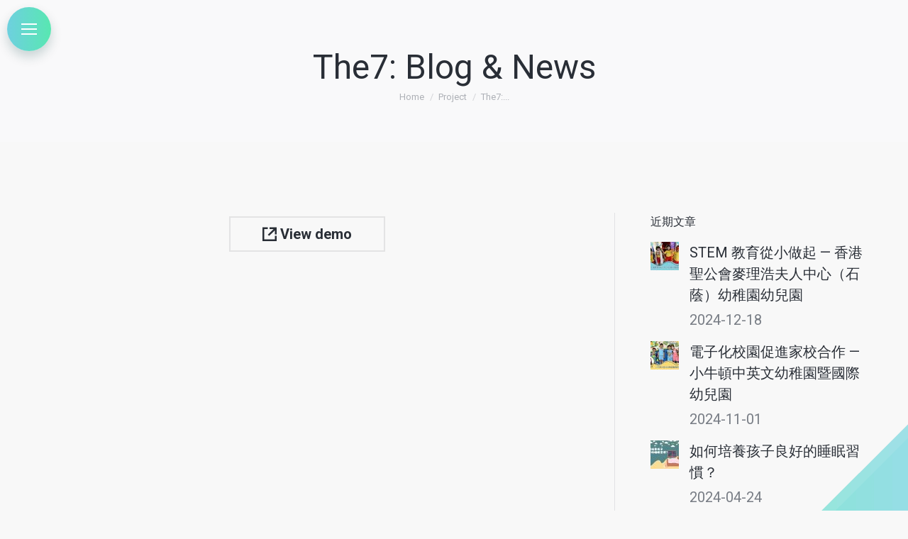

--- FILE ---
content_type: text/html; charset=UTF-8
request_url: https://parents-dev.eclass.com.hk/project/the7-blog-news/
body_size: 22177
content:
<!DOCTYPE html>
<!--[if !(IE 6) | !(IE 7) | !(IE 8)  ]><!-->
<html dir="ltr" lang="zh-hant" prefix="og: https://ogp.me/ns#" class="no-js">
<!--<![endif]-->
<head>
	<meta charset="UTF-8" />
		<meta name="viewport" content="width=device-width, initial-scale=1, maximum-scale=1, user-scalable=0">
		<meta name="theme-color" content="#7c81ff"/>	<link rel="profile" href="https://gmpg.org/xfn/11" />
	<title>The7: Blog &amp; News - eClass Parents Dev</title>
<link rel="alternate" hreflang="zh-hant" href="https://parents-dev.eclass.com.hk/project/the7-blog-news/" />
<link rel="alternate" hreflang="x-default" href="https://parents-dev.eclass.com.hk/project/the7-blog-news/" />

		<!-- All in One SEO 4.5.3.1 - aioseo.com -->
		<meta name="robots" content="noindex, nofollow, max-image-preview:large" />
		<link rel="canonical" href="https://parents-dev.eclass.com.hk/project/the7-blog-news/" />
		<meta name="generator" content="All in One SEO (AIOSEO) 4.5.3.1" />
		<meta property="og:locale" content="zh_TW" />
		<meta property="og:site_name" content="eClass Parents Dev -" />
		<meta property="og:type" content="article" />
		<meta property="og:title" content="The7: Blog &amp; News - eClass Parents Dev" />
		<meta property="og:url" content="https://parents-dev.eclass.com.hk/project/the7-blog-news/" />
		<meta property="article:published_time" content="2019-06-20T15:12:27+00:00" />
		<meta property="article:modified_time" content="2019-06-20T15:12:27+00:00" />
		<meta name="twitter:card" content="summary_large_image" />
		<meta name="twitter:title" content="The7: Blog &amp; News - eClass Parents Dev" />
		<script type="application/ld+json" class="aioseo-schema">
			{"@context":"https:\/\/schema.org","@graph":[{"@type":"BreadcrumbList","@id":"https:\/\/parents-dev.eclass.com.hk\/project\/the7-blog-news\/#breadcrumblist","itemListElement":[{"@type":"ListItem","@id":"https:\/\/parents-dev.eclass.com.hk\/#listItem","position":1,"name":"\u4e3b\u9801","item":"https:\/\/parents-dev.eclass.com.hk\/","nextItem":"https:\/\/parents-dev.eclass.com.hk\/project\/the7-blog-news\/#listItem"},{"@type":"ListItem","@id":"https:\/\/parents-dev.eclass.com.hk\/project\/the7-blog-news\/#listItem","position":2,"name":"The7: Blog & News","previousItem":"https:\/\/parents-dev.eclass.com.hk\/#listItem"}]},{"@type":"Organization","@id":"https:\/\/parents-dev.eclass.com.hk\/#organization","name":"eClass Parents Dev","url":"https:\/\/parents-dev.eclass.com.hk\/"},{"@type":"Person","@id":"https:\/\/parents-dev.eclass.com.hk\/author\/cmsadmin\/#author","url":"https:\/\/parents-dev.eclass.com.hk\/author\/cmsadmin\/","name":"cmsadmin","image":{"@type":"ImageObject","@id":"https:\/\/parents-dev.eclass.com.hk\/project\/the7-blog-news\/#authorImage","url":"https:\/\/secure.gravatar.com\/avatar\/4e8a2d52a05ddab53c6c4bf011ab6f13?s=96&d=mm&r=g","width":96,"height":96,"caption":"cmsadmin"}},{"@type":"WebPage","@id":"https:\/\/parents-dev.eclass.com.hk\/project\/the7-blog-news\/#webpage","url":"https:\/\/parents-dev.eclass.com.hk\/project\/the7-blog-news\/","name":"The7: Blog & News - eClass Parents Dev","inLanguage":"zh-TW","isPartOf":{"@id":"https:\/\/parents-dev.eclass.com.hk\/#website"},"breadcrumb":{"@id":"https:\/\/parents-dev.eclass.com.hk\/project\/the7-blog-news\/#breadcrumblist"},"author":{"@id":"https:\/\/parents-dev.eclass.com.hk\/author\/cmsadmin\/#author"},"creator":{"@id":"https:\/\/parents-dev.eclass.com.hk\/author\/cmsadmin\/#author"},"datePublished":"2019-06-20T16:12:27+08:00","dateModified":"2019-06-20T16:12:27+08:00"},{"@type":"WebSite","@id":"https:\/\/parents-dev.eclass.com.hk\/#website","url":"https:\/\/parents-dev.eclass.com.hk\/","name":"eClass Parents Dev","inLanguage":"zh-TW","publisher":{"@id":"https:\/\/parents-dev.eclass.com.hk\/#organization"}}]}
		</script>
		<!-- All in One SEO -->

<link rel='dns-prefetch' href='//fonts.googleapis.com' />
<link rel="alternate" type="application/rss+xml" title="訂閱《eClass Parents Dev》&raquo; 資訊提供" href="https://parents-dev.eclass.com.hk/feed/" />
<link rel="alternate" type="application/rss+xml" title="訂閱《eClass Parents Dev》&raquo; 留言的資訊提供" href="https://parents-dev.eclass.com.hk/comments/feed/" />
<script type="text/javascript">
/* <![CDATA[ */
window._wpemojiSettings = {"baseUrl":"https:\/\/s.w.org\/images\/core\/emoji\/14.0.0\/72x72\/","ext":".png","svgUrl":"https:\/\/s.w.org\/images\/core\/emoji\/14.0.0\/svg\/","svgExt":".svg","source":{"concatemoji":"https:\/\/parents-dev.eclass.com.hk\/wp-includes\/js\/wp-emoji-release.min.js?ver=6.4.7"}};
/*! This file is auto-generated */
!function(i,n){var o,s,e;function c(e){try{var t={supportTests:e,timestamp:(new Date).valueOf()};sessionStorage.setItem(o,JSON.stringify(t))}catch(e){}}function p(e,t,n){e.clearRect(0,0,e.canvas.width,e.canvas.height),e.fillText(t,0,0);var t=new Uint32Array(e.getImageData(0,0,e.canvas.width,e.canvas.height).data),r=(e.clearRect(0,0,e.canvas.width,e.canvas.height),e.fillText(n,0,0),new Uint32Array(e.getImageData(0,0,e.canvas.width,e.canvas.height).data));return t.every(function(e,t){return e===r[t]})}function u(e,t,n){switch(t){case"flag":return n(e,"\ud83c\udff3\ufe0f\u200d\u26a7\ufe0f","\ud83c\udff3\ufe0f\u200b\u26a7\ufe0f")?!1:!n(e,"\ud83c\uddfa\ud83c\uddf3","\ud83c\uddfa\u200b\ud83c\uddf3")&&!n(e,"\ud83c\udff4\udb40\udc67\udb40\udc62\udb40\udc65\udb40\udc6e\udb40\udc67\udb40\udc7f","\ud83c\udff4\u200b\udb40\udc67\u200b\udb40\udc62\u200b\udb40\udc65\u200b\udb40\udc6e\u200b\udb40\udc67\u200b\udb40\udc7f");case"emoji":return!n(e,"\ud83e\udef1\ud83c\udffb\u200d\ud83e\udef2\ud83c\udfff","\ud83e\udef1\ud83c\udffb\u200b\ud83e\udef2\ud83c\udfff")}return!1}function f(e,t,n){var r="undefined"!=typeof WorkerGlobalScope&&self instanceof WorkerGlobalScope?new OffscreenCanvas(300,150):i.createElement("canvas"),a=r.getContext("2d",{willReadFrequently:!0}),o=(a.textBaseline="top",a.font="600 32px Arial",{});return e.forEach(function(e){o[e]=t(a,e,n)}),o}function t(e){var t=i.createElement("script");t.src=e,t.defer=!0,i.head.appendChild(t)}"undefined"!=typeof Promise&&(o="wpEmojiSettingsSupports",s=["flag","emoji"],n.supports={everything:!0,everythingExceptFlag:!0},e=new Promise(function(e){i.addEventListener("DOMContentLoaded",e,{once:!0})}),new Promise(function(t){var n=function(){try{var e=JSON.parse(sessionStorage.getItem(o));if("object"==typeof e&&"number"==typeof e.timestamp&&(new Date).valueOf()<e.timestamp+604800&&"object"==typeof e.supportTests)return e.supportTests}catch(e){}return null}();if(!n){if("undefined"!=typeof Worker&&"undefined"!=typeof OffscreenCanvas&&"undefined"!=typeof URL&&URL.createObjectURL&&"undefined"!=typeof Blob)try{var e="postMessage("+f.toString()+"("+[JSON.stringify(s),u.toString(),p.toString()].join(",")+"));",r=new Blob([e],{type:"text/javascript"}),a=new Worker(URL.createObjectURL(r),{name:"wpTestEmojiSupports"});return void(a.onmessage=function(e){c(n=e.data),a.terminate(),t(n)})}catch(e){}c(n=f(s,u,p))}t(n)}).then(function(e){for(var t in e)n.supports[t]=e[t],n.supports.everything=n.supports.everything&&n.supports[t],"flag"!==t&&(n.supports.everythingExceptFlag=n.supports.everythingExceptFlag&&n.supports[t]);n.supports.everythingExceptFlag=n.supports.everythingExceptFlag&&!n.supports.flag,n.DOMReady=!1,n.readyCallback=function(){n.DOMReady=!0}}).then(function(){return e}).then(function(){var e;n.supports.everything||(n.readyCallback(),(e=n.source||{}).concatemoji?t(e.concatemoji):e.wpemoji&&e.twemoji&&(t(e.twemoji),t(e.wpemoji)))}))}((window,document),window._wpemojiSettings);
/* ]]> */
</script>
<link rel='stylesheet' id='codepeople-search-in-place-style-css' href='https://parents-dev.eclass.com.hk/wp-content/plugins/search-in-place/css/codepeople_shearch_in_place.min.css?ver=1.1.7' type='text/css' media='all' />
<style id='wp-emoji-styles-inline-css' type='text/css'>

	img.wp-smiley, img.emoji {
		display: inline !important;
		border: none !important;
		box-shadow: none !important;
		height: 1em !important;
		width: 1em !important;
		margin: 0 0.07em !important;
		vertical-align: -0.1em !important;
		background: none !important;
		padding: 0 !important;
	}
</style>
<link rel='stylesheet' id='wp-block-library-css' href='https://parents-dev.eclass.com.hk/wp-includes/css/dist/block-library/style.min.css?ver=6.4.7' type='text/css' media='all' />
<style id='wp-block-library-theme-inline-css' type='text/css'>
.wp-block-audio figcaption{color:#555;font-size:13px;text-align:center}.is-dark-theme .wp-block-audio figcaption{color:hsla(0,0%,100%,.65)}.wp-block-audio{margin:0 0 1em}.wp-block-code{border:1px solid #ccc;border-radius:4px;font-family:Menlo,Consolas,monaco,monospace;padding:.8em 1em}.wp-block-embed figcaption{color:#555;font-size:13px;text-align:center}.is-dark-theme .wp-block-embed figcaption{color:hsla(0,0%,100%,.65)}.wp-block-embed{margin:0 0 1em}.blocks-gallery-caption{color:#555;font-size:13px;text-align:center}.is-dark-theme .blocks-gallery-caption{color:hsla(0,0%,100%,.65)}.wp-block-image figcaption{color:#555;font-size:13px;text-align:center}.is-dark-theme .wp-block-image figcaption{color:hsla(0,0%,100%,.65)}.wp-block-image{margin:0 0 1em}.wp-block-pullquote{border-bottom:4px solid;border-top:4px solid;color:currentColor;margin-bottom:1.75em}.wp-block-pullquote cite,.wp-block-pullquote footer,.wp-block-pullquote__citation{color:currentColor;font-size:.8125em;font-style:normal;text-transform:uppercase}.wp-block-quote{border-left:.25em solid;margin:0 0 1.75em;padding-left:1em}.wp-block-quote cite,.wp-block-quote footer{color:currentColor;font-size:.8125em;font-style:normal;position:relative}.wp-block-quote.has-text-align-right{border-left:none;border-right:.25em solid;padding-left:0;padding-right:1em}.wp-block-quote.has-text-align-center{border:none;padding-left:0}.wp-block-quote.is-large,.wp-block-quote.is-style-large,.wp-block-quote.is-style-plain{border:none}.wp-block-search .wp-block-search__label{font-weight:700}.wp-block-search__button{border:1px solid #ccc;padding:.375em .625em}:where(.wp-block-group.has-background){padding:1.25em 2.375em}.wp-block-separator.has-css-opacity{opacity:.4}.wp-block-separator{border:none;border-bottom:2px solid;margin-left:auto;margin-right:auto}.wp-block-separator.has-alpha-channel-opacity{opacity:1}.wp-block-separator:not(.is-style-wide):not(.is-style-dots){width:100px}.wp-block-separator.has-background:not(.is-style-dots){border-bottom:none;height:1px}.wp-block-separator.has-background:not(.is-style-wide):not(.is-style-dots){height:2px}.wp-block-table{margin:0 0 1em}.wp-block-table td,.wp-block-table th{word-break:normal}.wp-block-table figcaption{color:#555;font-size:13px;text-align:center}.is-dark-theme .wp-block-table figcaption{color:hsla(0,0%,100%,.65)}.wp-block-video figcaption{color:#555;font-size:13px;text-align:center}.is-dark-theme .wp-block-video figcaption{color:hsla(0,0%,100%,.65)}.wp-block-video{margin:0 0 1em}.wp-block-template-part.has-background{margin-bottom:0;margin-top:0;padding:1.25em 2.375em}
</style>
<style id='classic-theme-styles-inline-css' type='text/css'>
/*! This file is auto-generated */
.wp-block-button__link{color:#fff;background-color:#32373c;border-radius:9999px;box-shadow:none;text-decoration:none;padding:calc(.667em + 2px) calc(1.333em + 2px);font-size:1.125em}.wp-block-file__button{background:#32373c;color:#fff;text-decoration:none}
</style>
<style id='global-styles-inline-css' type='text/css'>
body{--wp--preset--color--black: #000000;--wp--preset--color--cyan-bluish-gray: #abb8c3;--wp--preset--color--white: #FFF;--wp--preset--color--pale-pink: #f78da7;--wp--preset--color--vivid-red: #cf2e2e;--wp--preset--color--luminous-vivid-orange: #ff6900;--wp--preset--color--luminous-vivid-amber: #fcb900;--wp--preset--color--light-green-cyan: #7bdcb5;--wp--preset--color--vivid-green-cyan: #00d084;--wp--preset--color--pale-cyan-blue: #8ed1fc;--wp--preset--color--vivid-cyan-blue: #0693e3;--wp--preset--color--vivid-purple: #9b51e0;--wp--preset--color--accent: #7c81ff;--wp--preset--color--dark-gray: #111;--wp--preset--color--light-gray: #767676;--wp--preset--gradient--vivid-cyan-blue-to-vivid-purple: linear-gradient(135deg,rgba(6,147,227,1) 0%,rgb(155,81,224) 100%);--wp--preset--gradient--light-green-cyan-to-vivid-green-cyan: linear-gradient(135deg,rgb(122,220,180) 0%,rgb(0,208,130) 100%);--wp--preset--gradient--luminous-vivid-amber-to-luminous-vivid-orange: linear-gradient(135deg,rgba(252,185,0,1) 0%,rgba(255,105,0,1) 100%);--wp--preset--gradient--luminous-vivid-orange-to-vivid-red: linear-gradient(135deg,rgba(255,105,0,1) 0%,rgb(207,46,46) 100%);--wp--preset--gradient--very-light-gray-to-cyan-bluish-gray: linear-gradient(135deg,rgb(238,238,238) 0%,rgb(169,184,195) 100%);--wp--preset--gradient--cool-to-warm-spectrum: linear-gradient(135deg,rgb(74,234,220) 0%,rgb(151,120,209) 20%,rgb(207,42,186) 40%,rgb(238,44,130) 60%,rgb(251,105,98) 80%,rgb(254,248,76) 100%);--wp--preset--gradient--blush-light-purple: linear-gradient(135deg,rgb(255,206,236) 0%,rgb(152,150,240) 100%);--wp--preset--gradient--blush-bordeaux: linear-gradient(135deg,rgb(254,205,165) 0%,rgb(254,45,45) 50%,rgb(107,0,62) 100%);--wp--preset--gradient--luminous-dusk: linear-gradient(135deg,rgb(255,203,112) 0%,rgb(199,81,192) 50%,rgb(65,88,208) 100%);--wp--preset--gradient--pale-ocean: linear-gradient(135deg,rgb(255,245,203) 0%,rgb(182,227,212) 50%,rgb(51,167,181) 100%);--wp--preset--gradient--electric-grass: linear-gradient(135deg,rgb(202,248,128) 0%,rgb(113,206,126) 100%);--wp--preset--gradient--midnight: linear-gradient(135deg,rgb(2,3,129) 0%,rgb(40,116,252) 100%);--wp--preset--font-size--small: 13px;--wp--preset--font-size--medium: 20px;--wp--preset--font-size--large: 36px;--wp--preset--font-size--x-large: 42px;--wp--preset--spacing--20: 0.44rem;--wp--preset--spacing--30: 0.67rem;--wp--preset--spacing--40: 1rem;--wp--preset--spacing--50: 1.5rem;--wp--preset--spacing--60: 2.25rem;--wp--preset--spacing--70: 3.38rem;--wp--preset--spacing--80: 5.06rem;--wp--preset--shadow--natural: 6px 6px 9px rgba(0, 0, 0, 0.2);--wp--preset--shadow--deep: 12px 12px 50px rgba(0, 0, 0, 0.4);--wp--preset--shadow--sharp: 6px 6px 0px rgba(0, 0, 0, 0.2);--wp--preset--shadow--outlined: 6px 6px 0px -3px rgba(255, 255, 255, 1), 6px 6px rgba(0, 0, 0, 1);--wp--preset--shadow--crisp: 6px 6px 0px rgba(0, 0, 0, 1);}:where(.is-layout-flex){gap: 0.5em;}:where(.is-layout-grid){gap: 0.5em;}body .is-layout-flow > .alignleft{float: left;margin-inline-start: 0;margin-inline-end: 2em;}body .is-layout-flow > .alignright{float: right;margin-inline-start: 2em;margin-inline-end: 0;}body .is-layout-flow > .aligncenter{margin-left: auto !important;margin-right: auto !important;}body .is-layout-constrained > .alignleft{float: left;margin-inline-start: 0;margin-inline-end: 2em;}body .is-layout-constrained > .alignright{float: right;margin-inline-start: 2em;margin-inline-end: 0;}body .is-layout-constrained > .aligncenter{margin-left: auto !important;margin-right: auto !important;}body .is-layout-constrained > :where(:not(.alignleft):not(.alignright):not(.alignfull)){max-width: var(--wp--style--global--content-size);margin-left: auto !important;margin-right: auto !important;}body .is-layout-constrained > .alignwide{max-width: var(--wp--style--global--wide-size);}body .is-layout-flex{display: flex;}body .is-layout-flex{flex-wrap: wrap;align-items: center;}body .is-layout-flex > *{margin: 0;}body .is-layout-grid{display: grid;}body .is-layout-grid > *{margin: 0;}:where(.wp-block-columns.is-layout-flex){gap: 2em;}:where(.wp-block-columns.is-layout-grid){gap: 2em;}:where(.wp-block-post-template.is-layout-flex){gap: 1.25em;}:where(.wp-block-post-template.is-layout-grid){gap: 1.25em;}.has-black-color{color: var(--wp--preset--color--black) !important;}.has-cyan-bluish-gray-color{color: var(--wp--preset--color--cyan-bluish-gray) !important;}.has-white-color{color: var(--wp--preset--color--white) !important;}.has-pale-pink-color{color: var(--wp--preset--color--pale-pink) !important;}.has-vivid-red-color{color: var(--wp--preset--color--vivid-red) !important;}.has-luminous-vivid-orange-color{color: var(--wp--preset--color--luminous-vivid-orange) !important;}.has-luminous-vivid-amber-color{color: var(--wp--preset--color--luminous-vivid-amber) !important;}.has-light-green-cyan-color{color: var(--wp--preset--color--light-green-cyan) !important;}.has-vivid-green-cyan-color{color: var(--wp--preset--color--vivid-green-cyan) !important;}.has-pale-cyan-blue-color{color: var(--wp--preset--color--pale-cyan-blue) !important;}.has-vivid-cyan-blue-color{color: var(--wp--preset--color--vivid-cyan-blue) !important;}.has-vivid-purple-color{color: var(--wp--preset--color--vivid-purple) !important;}.has-black-background-color{background-color: var(--wp--preset--color--black) !important;}.has-cyan-bluish-gray-background-color{background-color: var(--wp--preset--color--cyan-bluish-gray) !important;}.has-white-background-color{background-color: var(--wp--preset--color--white) !important;}.has-pale-pink-background-color{background-color: var(--wp--preset--color--pale-pink) !important;}.has-vivid-red-background-color{background-color: var(--wp--preset--color--vivid-red) !important;}.has-luminous-vivid-orange-background-color{background-color: var(--wp--preset--color--luminous-vivid-orange) !important;}.has-luminous-vivid-amber-background-color{background-color: var(--wp--preset--color--luminous-vivid-amber) !important;}.has-light-green-cyan-background-color{background-color: var(--wp--preset--color--light-green-cyan) !important;}.has-vivid-green-cyan-background-color{background-color: var(--wp--preset--color--vivid-green-cyan) !important;}.has-pale-cyan-blue-background-color{background-color: var(--wp--preset--color--pale-cyan-blue) !important;}.has-vivid-cyan-blue-background-color{background-color: var(--wp--preset--color--vivid-cyan-blue) !important;}.has-vivid-purple-background-color{background-color: var(--wp--preset--color--vivid-purple) !important;}.has-black-border-color{border-color: var(--wp--preset--color--black) !important;}.has-cyan-bluish-gray-border-color{border-color: var(--wp--preset--color--cyan-bluish-gray) !important;}.has-white-border-color{border-color: var(--wp--preset--color--white) !important;}.has-pale-pink-border-color{border-color: var(--wp--preset--color--pale-pink) !important;}.has-vivid-red-border-color{border-color: var(--wp--preset--color--vivid-red) !important;}.has-luminous-vivid-orange-border-color{border-color: var(--wp--preset--color--luminous-vivid-orange) !important;}.has-luminous-vivid-amber-border-color{border-color: var(--wp--preset--color--luminous-vivid-amber) !important;}.has-light-green-cyan-border-color{border-color: var(--wp--preset--color--light-green-cyan) !important;}.has-vivid-green-cyan-border-color{border-color: var(--wp--preset--color--vivid-green-cyan) !important;}.has-pale-cyan-blue-border-color{border-color: var(--wp--preset--color--pale-cyan-blue) !important;}.has-vivid-cyan-blue-border-color{border-color: var(--wp--preset--color--vivid-cyan-blue) !important;}.has-vivid-purple-border-color{border-color: var(--wp--preset--color--vivid-purple) !important;}.has-vivid-cyan-blue-to-vivid-purple-gradient-background{background: var(--wp--preset--gradient--vivid-cyan-blue-to-vivid-purple) !important;}.has-light-green-cyan-to-vivid-green-cyan-gradient-background{background: var(--wp--preset--gradient--light-green-cyan-to-vivid-green-cyan) !important;}.has-luminous-vivid-amber-to-luminous-vivid-orange-gradient-background{background: var(--wp--preset--gradient--luminous-vivid-amber-to-luminous-vivid-orange) !important;}.has-luminous-vivid-orange-to-vivid-red-gradient-background{background: var(--wp--preset--gradient--luminous-vivid-orange-to-vivid-red) !important;}.has-very-light-gray-to-cyan-bluish-gray-gradient-background{background: var(--wp--preset--gradient--very-light-gray-to-cyan-bluish-gray) !important;}.has-cool-to-warm-spectrum-gradient-background{background: var(--wp--preset--gradient--cool-to-warm-spectrum) !important;}.has-blush-light-purple-gradient-background{background: var(--wp--preset--gradient--blush-light-purple) !important;}.has-blush-bordeaux-gradient-background{background: var(--wp--preset--gradient--blush-bordeaux) !important;}.has-luminous-dusk-gradient-background{background: var(--wp--preset--gradient--luminous-dusk) !important;}.has-pale-ocean-gradient-background{background: var(--wp--preset--gradient--pale-ocean) !important;}.has-electric-grass-gradient-background{background: var(--wp--preset--gradient--electric-grass) !important;}.has-midnight-gradient-background{background: var(--wp--preset--gradient--midnight) !important;}.has-small-font-size{font-size: var(--wp--preset--font-size--small) !important;}.has-medium-font-size{font-size: var(--wp--preset--font-size--medium) !important;}.has-large-font-size{font-size: var(--wp--preset--font-size--large) !important;}.has-x-large-font-size{font-size: var(--wp--preset--font-size--x-large) !important;}
.wp-block-navigation a:where(:not(.wp-element-button)){color: inherit;}
:where(.wp-block-post-template.is-layout-flex){gap: 1.25em;}:where(.wp-block-post-template.is-layout-grid){gap: 1.25em;}
:where(.wp-block-columns.is-layout-flex){gap: 2em;}:where(.wp-block-columns.is-layout-grid){gap: 2em;}
.wp-block-pullquote{font-size: 1.5em;line-height: 1.6;}
</style>
<link rel='stylesheet' id='wpml-blocks-css' href='https://parents-dev.eclass.com.hk/wp-content/plugins/sitepress-multilingual-cms/dist/css/blocks/styles.css?ver=4.6.8' type='text/css' media='all' />
<link rel='stylesheet' id='wpml-menu-item-0-css' href='https://parents-dev.eclass.com.hk/wp-content/plugins/sitepress-multilingual-cms/templates/language-switchers/menu-item/style.min.css?ver=1' type='text/css' media='all' />
<link rel='stylesheet' id='the7-font-css' href='https://parents-dev.eclass.com.hk/wp-content/themes/dt-the7/fonts/icomoon-the7-font/icomoon-the7-font.min.css?ver=11.10.1.1' type='text/css' media='all' />
<link rel='stylesheet' id='the7-awesome-fonts-css' href='https://parents-dev.eclass.com.hk/wp-content/themes/dt-the7/fonts/FontAwesome/css/all.min.css?ver=11.10.1.1' type='text/css' media='all' />
<link rel='stylesheet' id='dt-web-fonts-css' href='https://fonts.googleapis.com/css?family=Roboto:400,500,600,700%7COpen+Sans:400,600,700' type='text/css' media='all' />
<link rel='stylesheet' id='dt-main-css' href='https://parents-dev.eclass.com.hk/wp-content/themes/dt-the7/css/main.min.css?ver=11.10.1.1' type='text/css' media='all' />
<style id='dt-main-inline-css' type='text/css'>
body #load {
  display: block;
  height: 100%;
  overflow: hidden;
  position: fixed;
  width: 100%;
  z-index: 9901;
  opacity: 1;
  visibility: visible;
  transition: all .35s ease-out;
}
.load-wrap {
  width: 100%;
  height: 100%;
  background-position: center center;
  background-repeat: no-repeat;
  text-align: center;
  display: -ms-flexbox;
  display: -ms-flex;
  display: flex;
  -ms-align-items: center;
  -ms-flex-align: center;
  align-items: center;
  -ms-flex-flow: column wrap;
  flex-flow: column wrap;
  -ms-flex-pack: center;
  -ms-justify-content: center;
  justify-content: center;
}
.load-wrap > svg {
  position: absolute;
  top: 50%;
  left: 50%;
  transform: translate(-50%,-50%);
}
#load {
  background: var(--the7-elementor-beautiful-loading-bg,transparent linear-gradient(90deg, #7c81ff 0%, #47a4ff 100%));
  --the7-beautiful-spinner-color2: var(--the7-beautiful-spinner-color,#c4c4c4);
}

</style>
<link rel='stylesheet' id='the7-custom-scrollbar-css' href='https://parents-dev.eclass.com.hk/wp-content/themes/dt-the7/lib/custom-scrollbar/custom-scrollbar.min.css?ver=11.10.1.1' type='text/css' media='all' />
<link rel='stylesheet' id='the7-wpbakery-css' href='https://parents-dev.eclass.com.hk/wp-content/themes/dt-the7/css/wpbakery.min.css?ver=11.10.1.1' type='text/css' media='all' />
<link rel='stylesheet' id='the7-core-css' href='https://parents-dev.eclass.com.hk/wp-content/plugins/dt-the7-core/assets/css/post-type.min.css?ver=2.7.7' type='text/css' media='all' />
<link rel='stylesheet' id='the7-css-vars-css' href='https://parents-dev.eclass.com.hk/wp-content/uploads/the7-css/css-vars.css?ver=dc665b2bd992' type='text/css' media='all' />
<link rel='stylesheet' id='dt-custom-css' href='https://parents-dev.eclass.com.hk/wp-content/uploads/the7-css/custom.css?ver=dc665b2bd992' type='text/css' media='all' />
<link rel='stylesheet' id='dt-media-css' href='https://parents-dev.eclass.com.hk/wp-content/uploads/the7-css/media.css?ver=dc665b2bd992' type='text/css' media='all' />
<link rel='stylesheet' id='the7-mega-menu-css' href='https://parents-dev.eclass.com.hk/wp-content/uploads/the7-css/mega-menu.css?ver=dc665b2bd992' type='text/css' media='all' />
<link rel='stylesheet' id='the7-elements-albums-portfolio-css' href='https://parents-dev.eclass.com.hk/wp-content/uploads/the7-css/the7-elements-albums-portfolio.css?ver=dc665b2bd992' type='text/css' media='all' />
<link rel='stylesheet' id='the7-elements-css' href='https://parents-dev.eclass.com.hk/wp-content/uploads/the7-css/post-type-dynamic.css?ver=dc665b2bd992' type='text/css' media='all' />
<link rel='stylesheet' id='style-css' href='https://parents-dev.eclass.com.hk/wp-content/themes/dt-the7/style.css?ver=11.10.1.1' type='text/css' media='all' />
<link rel='stylesheet' id='js_composer_front-css' href='https://parents-dev.eclass.com.hk/wp-content/plugins/js_composer/assets/css/js_composer.min.css?ver=7.3' type='text/css' media='all' />
<link rel='stylesheet' id='the7-stripes-css' href='https://parents-dev.eclass.com.hk/wp-content/uploads/the7-css/legacy/stripes.css?ver=dc665b2bd992' type='text/css' media='all' />
<script type="text/javascript" src="https://parents-dev.eclass.com.hk/wp-includes/js/jquery/jquery.min.js?ver=3.7.1" id="jquery-core-js"></script>
<script type="text/javascript" src="https://parents-dev.eclass.com.hk/wp-includes/js/jquery/jquery-migrate.min.js?ver=3.4.1" id="jquery-migrate-js"></script>
<script type="text/javascript" id="codepeople-search-in-place-js-extra">
/* <![CDATA[ */
var codepeople_search_in_place = {"own_only":"0","result_number":"10","more":"More Results","empty":"0 results","char_number":"3","root":"Ly9wYXJlbnRzLWRldi5lY2xhc3MuY29tLmhrL3dwLWFkbWluLw==","home":"https:\/\/parents-dev.eclass.com.hk","summary_length":"20","operator":"or","lang":"zh","highlight_colors":["#B5DCE1","#F4E0E9","#D7E0B1","#F4D9D0","#D6CDC8","#F4E3C9","#CFDAF0","#F4EFEC"],"areas":["div.hentry","#content","#main","div.content","#middle","#container","#wrapper","article",".elementor","body"]};
/* ]]> */
</script>
<script type="text/javascript" src="https://parents-dev.eclass.com.hk/wp-content/plugins/search-in-place/js/codepeople_shearch_in_place.min.js?ver=1.1.7" id="codepeople-search-in-place-js"></script>
<script type="text/javascript" id="wpml-cookie-js-extra">
/* <![CDATA[ */
var wpml_cookies = {"wp-wpml_current_language":{"value":"zh-hant","expires":1,"path":"\/"}};
var wpml_cookies = {"wp-wpml_current_language":{"value":"zh-hant","expires":1,"path":"\/"}};
/* ]]> */
</script>
<script type="text/javascript" src="https://parents-dev.eclass.com.hk/wp-content/plugins/sitepress-multilingual-cms/res/js/cookies/language-cookie.js?ver=4.6.8" id="wpml-cookie-js" defer="defer" data-wp-strategy="defer"></script>
<script type="text/javascript" id="dt-above-fold-js-extra">
/* <![CDATA[ */
var dtLocal = {"themeUrl":"https:\/\/parents-dev.eclass.com.hk\/wp-content\/themes\/dt-the7","passText":"To view this protected post, enter the password below:","moreButtonText":{"loading":"Loading...","loadMore":"Load more"},"postID":"1772","ajaxurl":"https:\/\/parents-dev.eclass.com.hk\/wp-admin\/admin-ajax.php","REST":{"baseUrl":"https:\/\/parents-dev.eclass.com.hk\/wp-json\/the7\/v1","endpoints":{"sendMail":"\/send-mail"}},"contactMessages":{"required":"One or more fields have an error. Please check and try again.","terms":"Please accept the privacy policy.","fillTheCaptchaError":"Please, fill the captcha."},"captchaSiteKey":"","ajaxNonce":"047af607d2","pageData":"","themeSettings":{"smoothScroll":"off","lazyLoading":false,"desktopHeader":{"height":""},"ToggleCaptionEnabled":"disabled","ToggleCaption":"Navigation","floatingHeader":{"showAfter":800,"showMenu":true,"height":70,"logo":{"showLogo":true,"html":"<img class=\" preload-me\" src=\"https:\/\/parents-dev.eclass.com.hk\/wp-content\/themes\/dt-the7\/images\/logo-small-dummy.png\" srcset=\"https:\/\/parents-dev.eclass.com.hk\/wp-content\/themes\/dt-the7\/images\/logo-small-dummy.png 42w, https:\/\/parents-dev.eclass.com.hk\/wp-content\/themes\/dt-the7\/images\/logo-small-dummy-hd.png 84w\" width=\"42\" height=\"42\"   sizes=\"42px\" alt=\"eClass Parents Dev\" \/>","url":"https:\/\/parents-dev.eclass.com.hk\/"}},"topLine":{"floatingTopLine":{"logo":{"showLogo":false,"html":""}}},"mobileHeader":{"firstSwitchPoint":0,"secondSwitchPoint":0,"firstSwitchPointHeight":60,"secondSwitchPointHeight":60,"mobileToggleCaptionEnabled":"disabled","mobileToggleCaption":"Menu"},"stickyMobileHeaderFirstSwitch":{"logo":{"html":"<img class=\" preload-me\" src=\"https:\/\/parents-dev.eclass.com.hk\/wp-content\/uploads\/eClass_parents_logo_high_dpi-1.png\" srcset=\"https:\/\/parents-dev.eclass.com.hk\/wp-content\/uploads\/eClass_parents_logo_high_dpi-1.png 658w, https:\/\/parents-dev.eclass.com.hk\/wp-content\/uploads\/eClass_parents_logo_high_dpi-1.png 658w\" width=\"658\" height=\"146\"   sizes=\"658px\" alt=\"eClass Parents Dev\" \/>"}},"stickyMobileHeaderSecondSwitch":{"logo":{"html":"<img class=\" preload-me\" src=\"https:\/\/parents-dev.eclass.com.hk\/wp-content\/uploads\/eClass_parents_logo_high_dpi-1.png\" srcset=\"https:\/\/parents-dev.eclass.com.hk\/wp-content\/uploads\/eClass_parents_logo_high_dpi-1.png 658w, https:\/\/parents-dev.eclass.com.hk\/wp-content\/uploads\/eClass_parents_logo_high_dpi-1.png 658w\" width=\"658\" height=\"146\"   sizes=\"658px\" alt=\"eClass Parents Dev\" \/>"}},"sidebar":{"switchPoint":970},"boxedWidth":"1280px"},"VCMobileScreenWidth":"778"};
var dtShare = {"shareButtonText":{"facebook":"Share on Facebook","twitter":"Tweet","pinterest":"Pin it","linkedin":"Share on Linkedin","whatsapp":"Share on Whatsapp"},"overlayOpacity":"85"};
/* ]]> */
</script>
<script type="text/javascript" src="https://parents-dev.eclass.com.hk/wp-content/themes/dt-the7/js/above-the-fold.min.js?ver=11.10.1.1" id="dt-above-fold-js"></script>
<script></script><link rel="https://api.w.org/" href="https://parents-dev.eclass.com.hk/wp-json/" /><link rel="alternate" type="application/json" href="https://parents-dev.eclass.com.hk/wp-json/wp/v2/dt_portfolio/1772" /><link rel="EditURI" type="application/rsd+xml" title="RSD" href="https://parents-dev.eclass.com.hk/xmlrpc.php?rsd" />
<meta name="generator" content="WordPress 6.4.7" />
<link rel='shortlink' href='https://parents-dev.eclass.com.hk/?p=1772' />
<link rel="alternate" type="application/json+oembed" href="https://parents-dev.eclass.com.hk/wp-json/oembed/1.0/embed?url=https%3A%2F%2Fparents-dev.eclass.com.hk%2Fproject%2Fthe7-blog-news%2F" />
<link rel="alternate" type="text/xml+oembed" href="https://parents-dev.eclass.com.hk/wp-json/oembed/1.0/embed?url=https%3A%2F%2Fparents-dev.eclass.com.hk%2Fproject%2Fthe7-blog-news%2F&#038;format=xml" />
<meta name="generator" content="WPML ver:4.6.8 stt:61,1;" />
<style>
.search-in-place {background-color: #F9F9F9;}
.search-in-place {border: 1px solid #DDDDDD;}
.search-in-place .item{border-bottom: 1px solid #DDDDDD;}.search-in-place .label{color:#333333;}
.search-in-place .label{text-shadow: 0 1px 0 #FFFFFF;}
.search-in-place .label{
				background: #ECECEC;
				background: -moz-linear-gradient(top,  #F9F9F9 0%, #ECECEC 100%);
				background: -webkit-gradient(linear, left top, left bottom, color-stop(0%,#F9F9F9), color-stop(100%,#ECECEC));
				background: -webkit-linear-gradient(top,  #F9F9F9 0%,#ECECEC 100%);
				background: -o-linear-gradient(top,  #F9F9F9 0%,#ECECEC 100%);
				background: -ms-linear-gradient(top,  #F9F9F9 0%,#ECECEC 100%);
				background: linear-gradient(to bottom,  #F9F9F9 0%,#ECECEC 100%);
				filter: progid:DXImageTransform.Microsoft.gradient( startColorstr='#F9F9F9', endColorstr='#ECECEC',GradientType=0 );
			}
.search-in-place .item.active{background-color:#FFFFFF;}
</style><meta property="og:site_name" content="eClass Parents Dev" />
<meta property="og:title" content="The7: Blog &#038; News" />
<meta property="og:url" content="https://parents-dev.eclass.com.hk/project/the7-blog-news/" />
<meta property="og:type" content="article" />
<meta name="generator" content="Powered by WPBakery Page Builder - drag and drop page builder for WordPress."/>
<meta name="generator" content="Powered by Slider Revolution 6.6.20 - responsive, Mobile-Friendly Slider Plugin for WordPress with comfortable drag and drop interface." />
<script type="text/javascript" id="the7-loader-script">
document.addEventListener("DOMContentLoaded", function(event) {
	var load = document.getElementById("load");
	if(!load.classList.contains('loader-removed')){
		var removeLoading = setTimeout(function() {
			load.className += " loader-removed";
		}, 300);
	}
});
</script>
		<link rel="icon" href="https://parents-dev.eclass.com.hk/wp-content/uploads/2020/10/favicon.png" type="image/png" sizes="16x16"/><link rel="icon" href="https://parents-dev.eclass.com.hk/wp-content/uploads/2020/10/favicon.png" type="image/png" sizes="32x32"/><link rel="apple-touch-icon" href="https://parents-dev.eclass.com.hk/wp-content/uploads/2020/10/favicon.png"><link rel="apple-touch-icon" sizes="76x76" href="https://parents-dev.eclass.com.hk/wp-content/uploads/2020/10/favicon.png"><link rel="apple-touch-icon" sizes="120x120" href="https://parents-dev.eclass.com.hk/wp-content/uploads/2020/10/favicon.png"><link rel="apple-touch-icon" sizes="152x152" href="https://parents-dev.eclass.com.hk/wp-content/uploads/2020/10/favicon.png"><script>function setREVStartSize(e){
			//window.requestAnimationFrame(function() {
				window.RSIW = window.RSIW===undefined ? window.innerWidth : window.RSIW;
				window.RSIH = window.RSIH===undefined ? window.innerHeight : window.RSIH;
				try {
					var pw = document.getElementById(e.c).parentNode.offsetWidth,
						newh;
					pw = pw===0 || isNaN(pw) || (e.l=="fullwidth" || e.layout=="fullwidth") ? window.RSIW : pw;
					e.tabw = e.tabw===undefined ? 0 : parseInt(e.tabw);
					e.thumbw = e.thumbw===undefined ? 0 : parseInt(e.thumbw);
					e.tabh = e.tabh===undefined ? 0 : parseInt(e.tabh);
					e.thumbh = e.thumbh===undefined ? 0 : parseInt(e.thumbh);
					e.tabhide = e.tabhide===undefined ? 0 : parseInt(e.tabhide);
					e.thumbhide = e.thumbhide===undefined ? 0 : parseInt(e.thumbhide);
					e.mh = e.mh===undefined || e.mh=="" || e.mh==="auto" ? 0 : parseInt(e.mh,0);
					if(e.layout==="fullscreen" || e.l==="fullscreen")
						newh = Math.max(e.mh,window.RSIH);
					else{
						e.gw = Array.isArray(e.gw) ? e.gw : [e.gw];
						for (var i in e.rl) if (e.gw[i]===undefined || e.gw[i]===0) e.gw[i] = e.gw[i-1];
						e.gh = e.el===undefined || e.el==="" || (Array.isArray(e.el) && e.el.length==0)? e.gh : e.el;
						e.gh = Array.isArray(e.gh) ? e.gh : [e.gh];
						for (var i in e.rl) if (e.gh[i]===undefined || e.gh[i]===0) e.gh[i] = e.gh[i-1];
											
						var nl = new Array(e.rl.length),
							ix = 0,
							sl;
						e.tabw = e.tabhide>=pw ? 0 : e.tabw;
						e.thumbw = e.thumbhide>=pw ? 0 : e.thumbw;
						e.tabh = e.tabhide>=pw ? 0 : e.tabh;
						e.thumbh = e.thumbhide>=pw ? 0 : e.thumbh;
						for (var i in e.rl) nl[i] = e.rl[i]<window.RSIW ? 0 : e.rl[i];
						sl = nl[0];
						for (var i in nl) if (sl>nl[i] && nl[i]>0) { sl = nl[i]; ix=i;}
						var m = pw>(e.gw[ix]+e.tabw+e.thumbw) ? 1 : (pw-(e.tabw+e.thumbw)) / (e.gw[ix]);
						newh =  (e.gh[ix] * m) + (e.tabh + e.thumbh);
					}
					var el = document.getElementById(e.c);
					if (el!==null && el) el.style.height = newh+"px";
					el = document.getElementById(e.c+"_wrapper");
					if (el!==null && el) {
						el.style.height = newh+"px";
						el.style.display = "block";
					}
				} catch(e){
					console.log("Failure at Presize of Slider:" + e)
				}
			//});
		  };</script>
<noscript><style> .wpb_animate_when_almost_visible { opacity: 1; }</style></noscript><script>

/* FOOTER */
jQuery(document).ready(function() {
		jQuery('#branding-bottom > a').attr("href", "https://www.eclass.com.hk/").attr("target","_blank");;
});
	
/* MOBILE SUBPAGE DROPDOWN */
	

	
function subPageDropdown() {
  document.getElementById("btn-subpage").classList.toggle("show");
}
window.onclick = function(event) {
  if (!event.target.matches('.dropbtn')) {
    var dropdowns = document.getElementsByClassName("dropdown-content");
    var i;
    for (i = 0; i < dropdowns.length; i++) {
      var openDropdown = dropdowns[i];
      if (openDropdown.classList.contains('show')) {
        openDropdown.classList.remove('show');
      }
    }
  }
};
	
</script>

<!-- Start of LiveChat (www.livechatinc.com) code -->
<script>
    /*window.__lc = window.__lc || {};
    window.__lc.license = 12643317;
    ;(function(n,t,c){function i(n){return e._h?e._h.apply(null,n):e._q.push(n)}var e={_q:[],_h:null,_v:"2.0",on:function(){i(["on",c.call(arguments)])},once:function(){i(["once",c.call(arguments)])},off:function(){i(["off",c.call(arguments)])},get:function(){if(!e._h)throw new Error("[LiveChatWidget] You can't use getters before load.");return i(["get",c.call(arguments)])},call:function(){i(["call",c.call(arguments)])},init:function(){var n=t.createElement("script");n.async=!0,n.type="text/javascript",n.src="https://cdn.livechatinc.com/tracking.js",t.head.appendChild(n)}};!n.__lc.asyncInit&&e.init(),n.LiveChatWidget=n.LiveChatWidget||e}(window,document,[].slice))*/
</script>
<noscript><!--<a href="https://www.livechatinc.com/chat-with/12643317/" rel="nofollow">Chat with us</a>, powered by <a href="https://www.livechatinc.com/?welcome" rel="noopener nofollow" target="_blank">LiveChat</a>--></noscript>
<!-- End of LiveChat code --><style id='the7-custom-inline-css' type='text/css'>
.sub-nav .menu-item i.fa,
.sub-nav .menu-item i.fas,
.sub-nav .menu-item i.far,
.sub-nav .menu-item i.fab {
	text-align: center;
	width: 1.25em;
}

* {outline:none;}

/*pinch to zoom*/
@viewport {
    min-zoom: 0.25;
    max-zoom: 12;
}

/*chinese font type*/
*:not(i){
	font-family: "Roboto", "Microsoft JhengHei", "Heiti TC", Helvetica, Arial, Verdana, sans-serif, ult-silk !important;
}
i.fa {font-family:FontAwesome; font-style:normal;}


/*mobile font*/

@media screen and (max-width: 778px){
	*:not(i){
		font-size: 18px;
    line-height: 28px;
	}
}
/*hamburger*/
.menu-toggle:before{
	background: -webkit-linear-gradient(90deg, #6ed0df 0%, #58e7b1 100%);
  background: linear-gradient(90deg, #6ed0df 0%, #58e7b1 100%);
	box-shadow:0px 8px 16px 0px rgba(6,61,61,0.2);
}

.menu-toggle:hover:before {
    opacity: 0.7;
}

@media screen and (max-width: 992px) {

}

/*branding*/
.branding > a, .branding > img{
	padding: 0px 30px 0px 30px;
}
.branding{
	border-bottom: 1px solid #dbdcdc;
	padding-top: 10px;
  padding-bottom: 30px;
  margin-left: 0px;
 margin-right: 0px;
}

/*main nav*/

.side-header:not(.dividers) .main-nav{
	margin:0;
}
.fade-big-menu-close-icon .menu-close-toggle .close-line{
 width: 30px;
 height: 2px;
}
#main
{
	z-index:99;
}
#main.sidebar-right.sidebar-divider-vertical{
	padding-top:50px;
}
/*sub nav*/
.sub-nav{
	background:linear-gradient(180deg, rgba(26,229,156,0.2) 0%, rgba(72,197,217,0.2) 100%)!important;
}
/*menu*/

.main-nav>li.current-menu-parent,
.main-nav>li.current-menu-item{
	background-image: url(/wp-content/uploads/current_menu_bg.png);
	background-repeat: no-repeat;
}
.main-nav .sub-nav > li.act:not(.dt-mega-parent):not(.wpml-ls-item):not(.wpml-ls-item):hover > a,
.main-nav .sub-nav > li.act:not(.dt-mega-parent):not(.wpml-ls-item):not(.wpml-ls-item):hover > a .menu-text{
	color: #ff7554 !important;
}
.sub-downwards .main-nav.level-arrows-on > li.has-children > a{
	max-width: calc(100% - 40px - 0px - 0px);
}
.masthead.mixed-header.side-header-menu-icon.floating-logo{

	width: 62px;
  height: 62px;
}
@media screen and (max-width: 778px){
.sticky-mobile-header .masthead{height: 100%;width: 300px;}
	.admin-bar .side-header.slide-out{
	top:0px;
	}
}


/*scroll bar*/
.mCSB_scrollTools .mCSB_draggerRail{
	background: rgba(0, 0, 0, 0.15);
}
.mCSB_scrollTools .mCSB_dragger .mCSB_dragger_bar{
	background: rgba(130, 130, 130, 0.75);
}
.mCSB_scrollTools .mCSB_dragger:hover .mCSB_dragger_bar{
	background: rgba(130, 130, 130, 0.5);
}
.mCSB_scrollTools .mCSB_dragger .mCSB_dragger_bar{
	background: rgba(130, 130, 130, 0.5);
}
.mCSB_scrollTools .mCSB_dragger:active .mCSB_dragger_bar,
.mCSB_scrollTools .mCSB_dragger.mCSB_dragger_onDrag .mCSB_dragger_bar{
	background: rgba(130, 130, 130, 0.5);
}
.mCustomScrollBox > .mCSB_scrollTools{
	right:0px;
}
.mCSB_scrollTools .mCSB_draggerContainer{
	right:0px;
}
/*footer*/
#branding-bottom {
  order: 1;
}
.footer .widget-title{
	color:#333333;
  font-size:23px;
}
.footer .soc-ico a.facebook:before{
	background-color:#3b5997;
}
.footer .soc-ico a.you-tube:before{
	background-color:#ba0000;
}
.footer .soc-ico a:not(:hover) .soc-font-icon{
	color:#fff;
}
#footer::before{
    content: '';
    right:0px;
    position: absolute;
    background-image:url("/wp-content/uploads/main_bg_bottom_green.png");
    width:357px;
    height:330px;
    background-repeat: no-repeat;
    margin-top: -330px;
    display: block;
    z-index:1;
}

/*footer widget whatsapp icon*/
#footer .soc-ico .soc-font-icon {margin-bottom:0;}

/*btns*/
.dt-btn {transition:1s;}
.dt-btn.blue:hover {
	background:linear-gradient(90deg, rgba(79,181,215,1) 0%, rgba(79,181,215,1) 100%)!important;
}
.dt-btn.orange {
	background:#ff827d!important; background:linear-gradient(90deg, rgba(255,130,125,1) 0%, rgba(255,200,72,1) 100%)!important;
}
.dt-btn.orange:hover {
	background:linear-gradient(90deg, rgba(255,130,125,1) 0%, rgba(255,130,125,1) 100%)!important;
}
.dt-btn.green {
	background:#8cc100!important; background:linear-gradient(90deg, rgba(140,193,0,1) 0%, rgba(79,181,215,1) 100%)!important;
}
.dt-btn.green:hover {
	background:linear-gradient(90deg, rgba(140,193,0,1) 0%, rgba(140,193,0,1) 100%)!important;
}



/*header image*/
rs-module {
	max-width:2000px; margin:0 auto;
}

/*buttons row*/
.subpage-btn-row{
	text-align: center;
  position: absolute;
  z-index: 99;
  top: -50px;
	width: 100%;
	padding:0px;
}
.subpage-btn-row > .vc_column-inner{
	padding-left:0px;
	padding-right:0px;
}
.subpage-btn-row > a{
  background: #fff;
  display: inline-table;
  border-radius: 50%;
  width: 135px;
  height: 135px;
  text-align: center;
  text-decoration: none;
	border: 5px transparent solid;
	color:#7c7c7c;
}
.subpage-btn-row.app > a:hover,
.subpage-btn-row.app > a.current{
	border: 5px #408ef7 solid;
}
.subpage-btn-row.ip > a:hover,
.subpage-btn-row.ip > a.current{
	border: 5px #0d978b solid;
}
.subpage-btn-row > a .subpage-btn-icon{
	height: 60px;
  width: 60px;
  margin: auto auto;
}
.subpage-btn-row > a .subpage-btn-icon.login{
	background-image:url("/wp-content/uploads/subpage-btn-icon-login.png");
}
.subpage-btn-row > a .subpage-btn-icon.app-portal{
	background-image:url("/wp-content/uploads/subpage-btn-icon-app-portal.png");
}
.subpage-btn-row > a .subpage-btn-icon.ip-portal{
	background-image:url("/wp-content/uploads/subpage-btn-icon-ip-portal.png");
}
.subpage-btn-row > a .subpage-btn-icon.enotice{
	background-image:url("/wp-content/uploads/subpage-btn-icon-enotice.png");
}
.subpage-btn-row > a .subpage-btn-icon.leave{
	background-image:url("/wp-content/uploads/subpage-btn-icon-leave.png");
}
.subpage-btn-row > a .subpage-btn-icon.app-epayment{
	background-image:url("/wp-content/uploads/subpage-btn-icon-app-epayment.png");
}
.subpage-btn-row > a .subpage-btn-icon.ip-epayment{
	background-image:url("/wp-content/uploads/subpage-btn-icon-ip-epayment.png");
}
.subpage-btn-row > a .subpage-btn-icon.elearning{
	background-image:url("/wp-content/uploads/subpage-btn-icon-alearning.png");
}
.subpage-btn-row > a .subpage-btn-icon.more{
	background-image:url("/wp-content/uploads/subpage-btn-icon-more.png");
}
.subpage-btn-row > a .subpage-btn-icon.faq{
	background-image:url("/wp-content/uploads/subpage-btn-icon-faq.png");
}
.subpage-btn-row > a .subpage-btn-text{
	font-size: 24px;
	line-height:28px;
  padding: 5px 15px;
  font-weight: normal;
  text-decoration: none;
}
.subpage-btn-row.app > a:hover .subpage-btn-text,
.subpage-btn-row.app > a.current .subpage-btn-text{
	font-weight:bold;
	color:#408ef7;
}
.subpage-btn-row.ip > a:hover .subpage-btn-text,
.subpage-btn-row.ip > a.current .subpage-btn-text{
	font-weight:bold;
	color:#0d978b;
}
@media screen and (max-width: 1300px) {
	.subpage-btn-row > a{
		width: 102px;
  	height: 102px;
	}
	.subpage-btn-row > a .subpage-btn-text{
		font-size: 20px;
		line-height:22px;
    padding: 5px 5px;
	}
	.subpage-btn-row > a .subpage-btn-icon{
	  height: 40px;
    width: 40px;
    margin: auto auto;
		background-size: contain;
  }
}


/*buttons row*/
.buttons-row {
    position: absolute;
    width: 100%;
    margin-top: -105px;
}
@media screen and (min-width: 768px) {
	.buttons-row {
		margin-top:-126px;
	}
}
.buttons-row .ubtn-ctn-center {
	margin-bottom:0;
}
.btn-subpage button {
    width:100%; padding:15px; overflow:visible;
}
.btn-subpage.blue button {
    background:rgba(79,181,215,1)!important;
		background:linear-gradient(0deg, rgba(79,181,215,1) 0%, rgba(131,205,255,1) 100%)!important;
}
.btn-subpage.green button {
    background:rgba(140,193,0,1)!important;
		background:linear-gradient(0deg, rgba(140,193,0,1) 0%, rgba(178,216,64,1) 100%)!important;
}
.btn-subpage.orange button {
    background:rgba(255,130,78,1)!important;
		background:linear-gradient(0deg, rgba(255,130,78,1) 0%, rgba(255,150,89,1) 100%)!important;
}
.btn-subpage.current button {
    cursor:default; pointer-events:none;
}
.btn-subpage.current button:before, .btn-subpage button:hover:before {
    content:''; width:100%; height:5px; background:rgba(79,181,215,1); position:absolute; top:0; left:0;
}
.btn-subpage.current button:after, .btn-subpage button:hover:after {
    content:''; width:100%; width:0; height:0; border-style:solid; border-width:10px 10px 0 10px; border-color:rgba(79,181,215,1) transparent transparent transparent; top:100%; left:50%; transform:translateX(-50%);
}
.btn-subpage.current.green button:before, .btn-subpage.green button:hover:before {
    background:rgba(140,193,0,1);
}
.btn-subpage.current.green button:after, .btn-subpage.green button:hover:after {
    border-color:rgba(140,193,0,1) transparent transparent transparent;
}
.btn-subpage.current.orange button:before, .btn-subpage.orange button:hover:before {
    background:rgba(255,130,78,1);
}
.btn-subpage.current.orange button:after, .btn-subpage.orange button:hover:after {
    border-color:rgba(255,130,78,1) transparent transparent transparent;
}
.white-row {position:relative;}
.white-row:before {top:0; left:50%; transform:translateX(-50%); width:1202px; height:56px; position:absolute; content:''; background-image: url(/wp-content/uploads/buttons-mark.png);}

/*mobile buttons row*/
.subpage-dropdown {
	display:inline-block; position:relative; vertical-align:middle; height:57px; width:100%;
}
.subpage-dropdown .dropbtn {
	text-align:left; padding:16px 15px 16px 0; font-size:21px; border:none; background:transparent; width:100%; position:relative; display:inline-block; color:#fff; border-bottom:1px solid #fff; white-space:nowrap; overflow:hidden; text-overflow:ellipsis; height:57px;
}
.faq-con .subpage-dropdown .dropbtn {
	color: #333;
  border-bottom: 1px solid #8e8e8e;
}
.faq-con .subpage-dropdown .dropbtn:after{
	border-color: #cccccc;
}
.subpage-dropdown .dropbtn:hover, .subpage-dropdown .dropbtn:focus {
	color: #fff; outline:none;
}
.faq-con .subpage-dropdown .dropbtn:hover,.faq-con .subpage-dropdown .dropbtn:focus {
	color:#333;
}
.subpage-dropdown .dropdown-content.show {display:block;}
.subpage-dropdown .dropbtn:after {
	border-color:#fff; border-style:solid; border-width:2px 2px 0 0; display:inline-block; position:absolute; content:''; top:22px; right:5px; height:9px; width:9px; transform:rotate(135deg); vertical-align:top; margin-left:5px;
}
.subpage-dropdown .dropdown-content {
	display:none; position:absolute; top:100%; width:100%; background-color:#fff; border:1px solid #ccc; box-shadow:0px 8px 16px 0px rgba(0,0,0,0.2); min-width:150px; z-index:11;
}
.subpage-dropdown .dropdown-content a {
	color:#333; padding:12px 16px; text-decoration:none; display:block; font-size:18px;
}
.subpage-dropdown .dropdown-content a:hover {background-color:#eee;}
.subpage-dropdown .dropdown-content a.current {background-color:#eee;}

/*fancy list*/
.standard-arrow li {border:none;}
.standard-arrow li:before {
	width:0; height:0; border-style:solid; border-width:6px 0 6px 10px; border-color:transparent transparent transparent #4fb5d7; border-radius:0; left:4px;
}
.standard-arrow .green li:before {
	border-color:transparent transparent transparent #8cc100;
}
.standard-arrow li:after {
	content:'';
}

/*quotes*/
.bl-quote {margin-bottom:0;}
.shortcode-blockquote {border:none!important; position:relative; padding:30px;}
.bl-quote:before, .bl-quote:after {font-size:100px; position:absolute; font-family:"Times New Roman", Times, serif; color:#ccc;}
.bl-quote:before {content:'\201C'; top:20px; left:10px;}
.bl-quote:after {content:'\201D'; bottom:-15px; right:10px;}

/*post grid*/
.fancy-categories {top:0;}
.fancy-categories a {padding:3px 8px; font-size:15px;}

/*post author*/
.author-pic {width:60px; height:60px; border-radius:50%; border:1px solid #ccc; overflow:hidden; display:inline-block; vertical-align:middle; background:#fff!important;}
.author-pic img {width:100%; height:auto; max-width:100%; max-height:100%;}
.author-name {font-size:16px; line-height:1.5; color:#999; font-weight:bold; display:inline-block; padding-left:5px; vertical-align: middle; width:calc(100% - 80px);}

/*post preview - index & articles page*/
.blog-shortcode .post-entry-content {display:flex; flex-direction:column; flex-grow:1;}
.blog-shortcode .wpb_content_element, .blog-carousel-shortcode .wpb_content_element {margin-bottom:5px;}
.blog-shortcode .entry-excerpt, .blog-carousel-shortcode .entry-excerpt {display:flex; flex-direction:column; flex-grow:1; margin-top:5px;}
.blog-shortcode .author-container, .blog-carousel-shortcode .author-container {order:3; margin-top:auto!important; padding-top:5px;}
.blog-shortcode .fancy-categories, .blog-carousel-shortcode .fancy-categories {flex-flow:wrap;}
.blog-shortcode .fancy-categories a+a, .blog-carousel-shortcode .fancy-categories a+a {margin-left:3px;}

/*post page
article {display:flex; flex-direction:column;}
article .navigation {order:1;}
article .entry-content {order:2;}
article .post-meta {order:3;}
*/

/*hide author & date on category pages*/
.entry-meta .author, .entry-meta > span:after {display:none;}

/*post feature image blur*/
.single-post .fancy-header {overflow:hidden;}
.single-post .fancy-header:before {
    content: "";
    position: absolute;
    width : 100%;
    height: 100%;
    background: inherit;
    filter: blur(5px);
}


/*app*/
.app-intro-con{

    background-image: url("/wp-content/uploads/app-intro-text-bg.png");
}
.app-intro-circle{
    display:block;
    background-image: url("/wp-content/uploads/app-intro-text-circle.png") ;
    width:126px;
    height:86px;
    position: absolute;
    top: -50px;
    left: -50px;
}
.app-intro-text{
	background:#d6f5f2;
	padding:25px;
	margin: 0px;
	margin-bottom:15px;
}

.app-intro-video{
    background-image: url("/wp-content/uploads/app-intro-video-bg.png") ;
    background-repeat:no-repeat;
    background-position:100% 100%;
}

@media screen and (max-width: 778px){
    .app-intro-text{
        margin-left:15px;
    }
    .ult-video{
        margin:0px;
    }
}

/*app row*/

.app-row-1{
	background-size:cover;
	background-image: url("/wp-content/uploads/app_row_bg_1.png") ;
	background-repeat:no-repeat;
	background-position: top;
}

.app-row-1 .row-header{
	color:#fff;
	font-size:34px;
	vertical-align: middle;
}

.app-row-2{
	background-size:cover;
	background-image: url("/wp-content/uploads/app_row_bg_2.png") ;
	background-repeat:no-repeat;
	background-position: top;
}

.app-row-2 .row-header{
	color:#21a497;
	font-size:34px;
	vertical-align: middle;
}

.row-header .row-header-point-b{
	background-image: url("/wp-content/uploads/row-point-bg-b.png") ;
	background-repeat:no-repeat;
	width:106px;
	height:103px;
	font-size:55px;
	display: inline-block;
	vertical-align: middle;
	text-align: center;
  line-height: 103px;
}
.row-header .row-header-point-s{
	background-image: url("/wp-content/uploads/row-point-bg-s.png") ;
	background-repeat:no-repeat;
	width:81px;
	height:78px;
	font-size:55px;
	display: inline-block;
	vertical-align: middle;
	text-align: center;
  line-height: 78px;
}
.row-header .row-header-point-b.article{
	background-image: url("/wp-content/uploads/article-row-point-bg-b.png") ;
}
.row-header .row-header-point-s.article{
	background-image: url("/wp-content/uploads/article-row-point-bg-s.png") ;
}
.row-header .row-header-text{
  vertical-align: middle;
  width: calc(100% - 130px);
  display: inline-block;
	margin-left:8px;
	font-size:34px;
	font-weight:bold;
}


@media screen and (max-width: 778px){
	.row-header .row-header-point-b{
    width: 53px;
    height: 51px;
    font-size: 26px;
    line-height: 51px;
    background-size: contain;
	}
	.row-header .row-header-point-s{
    width: 41px;
    height: 39px;
    line-height: 39px;
    background-size: contain;
	}
	.row-header-text{
		font-size:23px;
	}
	.row-header .row-header-text{
		width: calc(100% - 65px);
		font-size:30px;
		
	}
}

/*ip*/

.ip-intro-con .upb_row_bg{
	background-image: url("/wp-content/uploads/ip_intro_bg.png") ;
}
.ip-intro-text{
	font-size: 27px;
	color:#333333;
	line-height:40px;
	margin-top:180px;
	margin-bottom:200px;
}


@media screen and (max-width: 778px){
	.ip-intro-text{
		font-size: 17px;
		color:#333333;
		line-height:28px;
		margin-top: 0px;
    margin-bottom: 30px;
		background: rgb(231 243 253 / 70%);
    padding: 5px;
	}
	.ip-intro-con .upb_row_bg{
		background-position: 100% 100%;
	}
}

/*ip row*/

.ip-row-1 {
	background-size:cover;
	background-image: url("/wp-content/uploads/ip_row_bg.png") ;
	background-repeat:no-repeat;
	background-position: top;
}

.ip-row-1 .row-header{
	color:#fff;
	font-size:34px;
	vertical-align: middle;
}

/*article*/



.article-row .row-header{
	color:#333333;
	font-size:34px;
	vertical-align: middle;
}

/*remark*/
.remark-text::before{
	content:"*";
	width:18px;
	float: left;
	font-size:20px;
}
.remark-text p{
	float: left;
	width: calc(100% - 18px);
	font-size:20px;
	line-height:33px;
}
.remark-text.white p{
	color:#fff;
}
.remark-text.white::before{
	color:#fff;
}
@media screen and (max-width: 778px){

	.remark-text::before{
		width:14px;
		font-size:16px;
		line-height:26px;
	}
	.remark-text p{
	  width: calc(100% - 14px);
		font-size:16px;
		line-height:26px;
  }
}

/*tab*/
.subpage-content-row {
  max-width: 1300px;
  margin: auto;
}

.subpage-tab {
  margin-top: -35px;
  margin-bottom: -10px;
}

.subpage-tab .ult_tabmenu {
  position: absolute;
  z-index: 99;
  margin-top: -60px;
  left: calc((100% - 1120px)/2);
}

.subpage-tab.ip .ult_tabmenu {
  position: absolute;
  z-index: 99;
  margin-top: -60px;
  left: calc((100% - 980px)/2);
}

.subpage-tab .ult_tabitemname {
  padding: 0px;
  position: initial !important;
}

.subpage-tab .ult_tabcontent {
  height: auto !important;
}

.subpage-tab .ult_tabmenu.style1 a.ult_a {
  background: #fff !important;
  color: #7c7c7c !important;
  float: none;
  width: 130px;
  height: 130px;
  border-radius: 70px;
  top: 0px;
  padding: 0;
  text-align: center;
}

.subpage-tab .ult_tabmenu.style1>li.ult_tab_li a.ult_a span.ult_tab_main {
  display: block;
  text-align: center;
}

.subpage-tab .ult_tabmenu.style1>li.ult_tab_li a.ult_a span.ult_tab_main span.ult_tab_section {
  display: block;
  vertical-align: middle;
  text-align: center;
  /*position: absolute;*/
  width: 100%;
}

.subpage-tab .ult_tabmenu.style1>li.ult_tab_li a.ult_a span.ult_tab_main span.ult_tab_section .ult-span-text {
  width: 100%;
  text-align: center;
  display: block;
  font-size: 23px !important;
  line-height: 28px !important;
	white-space: normal;
}

.subpage-tab .ult_tabmenu.style1>li.ult_tab_li a.ult_a span.ult_tab_main span.ult_tab_section .ult-span-text * {
  line-height: 0px;
}

.subpage-tab .aio-icon.none {
  display: none;
}

.subpage-tab .ult_tabmenu.style1 .ult_tab_li {
  background: none !important;
  display: inline-table;
  border-top-left-radius: 70px !important;
  border-top-right-radius: 70px !important;
  -webkit-border-radius: 70px !important;
  -khtml-border-radius: 70px !important;
  -moz-border-radius: 70px !important;
  border-radius: 70px !important;
  overflow: hidden;
  width: 140px;
  height: 140px;
  text-align: center;
  text-decoration: none;
  border: 5px transparent solid !important;
  color: #7c7c7c;
}

.subpage-tab .ult_tabmenu.style1>li.ult_tab_li.current {
  border-color: #408ef7 !important;
}

.subpage-tab.ip .ult_tabmenu.style1>li.ult_tab_li.current {
border-color: #0d978b !important;
}

.subpage-tab .ult_tabmenu.style1>li.ult_tab_li.current a.ult_a span.ult_tab_main span.ult_tab_section .ult-span-text {
  font-weight: bold;
  color: #408ef7;
}

.subpage-tab.ip .ult_tabmenu.style1>li.ult_tab_li.current a.ult_a span.ult_tab_main span.ult_tab_section .ult-span-text {
font-weight: bold;
color: #0d978b;
}

.subpage-tab .ult_tabmenu.style1>li.ult_tab_li:not(:first-child) {
  border-left: 5px transparent solid !important;
}

.subpage-tab .ult_tabmenu.style1>li.ult_tab_li.current:not(:first-child) {
  border-left: 5px #408ef7 solid !important;
}

.subpage-tab.ip .ult_tabmenu.style1>li.ult_tab_li.current:not(:first-child) {
  border-left: 5px #0d978b solid !important;
}


.subpage-tab .ult_tabmenu.style1>li.ult_tab_li:hover {
  border-color: #408ef7 !important;
}

.subpage-tab.ip .ult_tabmenu.style1>li.ult_tab_li:hover{
	border-color: #0d978b !important;
}

.subpage-tab .ult_tabmenu.style1>li.ult_tab_li:hover a.ult_a span.ult_tab_main span.ult_tab_section .ult-span-text {
  font-weight: bold;
  color: #408ef7;
}
.subpage-tab.ip .ult_tabmenu.style1>li.ult_tab_li:hover a.ult_a span.ult_tab_main span.ult_tab_section .ult-span-text{
	font-weight: bold;
color: #0d978b;
}

.subpage-tab .ult_tabmenu.style1>li.ult_tab_li:hover a.ult_a span.ult_tab_main span.ult_tab_section .ult-span-text {
  line-height: 0px;
}

.subpage-tab .ult_tabmenu.style1 .ult_tab_li .ult_a .ult_tab_main::before {
  height: 60px;
  width: 60px;
  margin: auto auto;
  margin-bottom: 3px;
  display: block;
  content: "";
}

.subpage-tab .ult_tabmenu.style1 .ult_tab_li .ult_a#install_login .ult_tab_main::before {
  background-image: url("/wp-content/uploads/subpage-btn-icon-login.png");
}

.subpage-tab .ult_tabmenu.style1 .ult_tab_li .ult_a#portal .ult_tab_main::before {
  background-image: url("/wp-content/uploads/subpage-btn-icon-app-portal.png");
}

.subpage-tab .ult_tabmenu.style1 .ult_tab_li .ult_a#enotice .ult_tab_main::before {
  background-image: url("/wp-content/uploads/subpage-btn-icon-enotice.png");
}

.subpage-tab .ult_tabmenu.style1 .ult_tab_li .ult_a#leave .ult_tab_main::before {
  background-image: url("/wp-content/uploads/subpage-btn-icon-leave.png");
}

.subpage-tab .ult_tabmenu.style1 .ult_tab_li .ult_a#epayment .ult_tab_main::before {
  background-image: url("/wp-content/uploads/subpage-btn-icon-app-epayment.png");
}

.subpage-tab .ult_tabmenu.style1 .ult_tab_li .ult_a#elearning .ult_tab_main::before {
  background-image: url("/wp-content/uploads/subpage-btn-icon-alearning.png");
}

.subpage-tab .ult_tabmenu.style1 .ult_tab_li .ult_a#more .ult_tab_main::before {
  background-image: url("/wp-content/uploads/subpage-btn-icon-more.png");
}

.subpage-tab .ult_tabmenu.style1 .ult_tab_li .ult_a#faq .ult_tab_main::before {
  background-image: url("/wp-content/uploads/subpage-btn-icon-faq.png");
}

.subpage-tab .ult_tabmenu.style1>li.ult_tab_li a.ult_a#install_login span.ult_tab_main span.ult_tab_section,
.subpage-tab .ult_tabmenu.style1>li.ult_tab_li a.ult_a#portal span.ult_tab_main span.ult_tab_section {
  margin-top: 0px;
}


.subpage-tab.ip .ult_tabmenu.style1 .ult_tab_li .ult_a#login .ult_tab_main::before {
  background-image: url("/wp-content/uploads/subpage-btn-icon-login.png");
}
.subpage-tab.ip .ult_tabmenu.style1 .ult_tab_li .ult_a#portal .ult_tab_main::before {
  background-image: url("/wp-content/uploads/subpage-btn-icon-ip-portal.png");
}
.subpage-tab.ip .ult_tabmenu.style1 .ult_tab_li .ult_a#enotice .ult_tab_main::before {
  background-image: url("/wp-content/uploads/subpage-btn-icon-enotice.png");
}
.subpage-tab.ip .ult_tabmenu.style1 .ult_tab_li .ult_a#epayment .ult_tab_main::before {
  background-image: url("/wp-content/uploads/subpage-btn-icon-ip-epayment.png");
}
.subpage-tab.ip .ult_tabmenu.style1 .ult_tab_li .ult_a#elearning .ult_tab_main::before {
  background-image: url("/wp-content/uploads/subpage-btn-icon-alearning.png");
}
.subpage-tab.ip .ult_tabmenu.style1 .ult_tab_li .ult_a#more .ult_tab_main::before {
  background-image: url("/wp-content/uploads/subpage-btn-icon-more.png");
}
.subpage-tab.ip .ult_tabmenu.style1 .ult_tab_li .ult_a#faq .ult_tab_main::before {
  background-image: url("/wp-content/uploads/subpage-btn-icon-faq.png");
}

.subpage-tab.ip .ult_tabmenu.style1 .ult_tab_li .ult_a#login .ult-span-text,
.subpage-tab.ip .ult_tabmenu.style1 .ult_tab_li .ult_a#enotice .ult-span-text,
.subpage-tab.ip .ult_tabmenu.style1 .ult_tab_li .ult_a#epayment .ult-span-text,
.subpage-tab.ip .ult_tabmenu.style1 .ult_tab_li .ult_a#elearning .ult-span-text,
.subpage-tab.ip .ult_tabmenu.style1 .ult_tab_li .ult_a#more .ult-span-text,
.subpage-tab.ip .ult_tabmenu.style1 .ult_tab_li .ult_a#faq .ult-span-text {
  margin-top: 10px;
}

.subpage-tab .ult_tabmenu.style1>li.ult_tab_li a.ult_a#enotice span.ult_tab_main span.ult_tab_section,
.subpage-tab .ult_tabmenu.style1>li.ult_tab_li a.ult_a#leave span.ult_tab_main span.ult_tab_section,
.subpage-tab .ult_tabmenu.style1>li.ult_tab_li a.ult_a#epayment span.ult_tab_main span.ult_tab_section,
.subpage-tab .ult_tabmenu.style1>li.ult_tab_li a.ult_a#elearning span.ult_tab_main span.ult_tab_section,
.subpage-tab .ult_tabmenu.style1>li.ult_tab_li a.ult_a#more span.ult_tab_main span.ult_tab_section,
.subpage-tab .ult_tabmenu.style1>li.ult_tab_li a.ult_a#faq span.ult_tab_main span.ult_tab_section {
  margin-top: 10px;
}

html[lang="en-US"] .subpage-tab .ult_tabmenu.style1>li.ult_tab_li a.ult_a span.ult_tab_main span.ult_tab_section
{
	margin-top: 0 !important;
}

html[lang="en-US"] .subpage-tab .ult_tabmenu.style1>li.ult_tab_li a.ult_a span.ult_tab_main span.ult_tab_section .ult-span-text
{
	font-size: 22px !important;
	line-height: 25px !important;
	margin-top: 5px !important;
}

@media screen and (min-width: 817px) and (max-width: 1300px) {
	html[lang="en-US"] .subpage-tab .ult_tabmenu.style1>li.ult_tab_li a.ult_a span.ult_tab_main span.ult_tab_section .ult-span-text
	{
		font-size: 16px !important;
		line-height: 18px !important;
		margin-top: 5px !important;
	}
}

@media screen and (max-width: 1300px) {
  .subpage-tab-bottom-space {
    height: 90px !important;
  }

  .subpage-tab .ult_tabmenu {
    left: calc((100% - 816px)/2);
    margin-top: -40px;
  }
	.subpage-tab.ip .ult_tabmenu {
    left: calc((100% - 714px)/2);
    margin-top: -40px;
  }

  .subpage-tab .ult_tabmenu.style1 .ult_tab_li {
    width: 102px;
    height: 102px;
  }

  .subpage-tab .ult_tabmenu.style1 a.ult_a {
    width: 92px;
    height: 92px;
  }

  .subpage-tab .ult_tabmenu.style1>li.ult_tab_li a.ult_a span.ult_tab_main span.ult_tab_section .ult-span-text {
    font-size: 19px !important;
    line-height: 21px !important;
  }

  .subpage-tab .ult_tabmenu.style1 .ult_tab_li .ult_a .ult_tab_main::before {
    height: 40px;
    width: 40px;
    margin-bottom: 0px;
    background-size: contain;
  }

  .subpage-tab .ult_tabmenu.style1>li.ult_tab_li a.ult_a#install_login span.ult_tab_main span.ult_tab_section,
  .subpage-tab .ult_tabmenu.style1>li.ult_tab_li a.ult_a#portal span.ult_tab_main span.ult_tab_section {
    margin-top: 0px;
  }

  .subpage-tab .ult_tabmenu.style1>li.ult_tab_li a.ult_a#enotice span.ult_tab_main span.ult_tab_section,
  .subpage-tab .ult_tabmenu.style1>li.ult_tab_li a.ult_a#leave span.ult_tab_main span.ult_tab_section,
  .subpage-tab .ult_tabmenu.style1>li.ult_tab_li a.ult_a#epayment span.ult_tab_main span.ult_tab_section,
  .subpage-tab .ult_tabmenu.style1>li.ult_tab_li a.ult_a#elearning span.ult_tab_main span.ult_tab_section,
  .subpage-tab .ult_tabmenu.style1>li.ult_tab_li a.ult_a#more span.ult_tab_main span.ult_tab_section,
  .subpage-tab .ult_tabmenu.style1>li.ult_tab_li a.ult_a#faq span.ult_tab_main span.ult_tab_section {
    margin-top: 8px;
  }
	.subpage-tab.ip .ult_tabmenu.style1 .ult_tab_li .ult_a#login .ult-span-text,
  .subpage-tab.ip .ult_tabmenu.style1 .ult_tab_li .ult_a#enotice .ult-span-text,
  .subpage-tab.ip .ult_tabmenu.style1 .ult_tab_li .ult_a#epayment .ult-span-text,
  .subpage-tab.ip .ult_tabmenu.style1 .ult_tab_li .ult_a#elearning .ult-span-text,
  .subpage-tab.ip .ult_tabmenu.style1 .ult_tab_li .ult_a#more .ult-span-text,
  .subpage-tab.ip .ult_tabmenu.style1 .ult_tab_li .ult_a#faq .ult-span-text {
    margin-top: 8px;
  }


}

@media screen and (max-width: 816px) {
  .subpage-tab-bottom-space {
    height: 90px !important;
  }

  .subpage-tab .ult_tabmenu {
    margin-top: -25px;
    left: calc((100% - 640px)/2);
  }
	.subpage-tab.ip .ult_tabmenu {
    margin-top: -25px;
    left: calc((100% - 560px)/2);
  }

  .subpage-tab .ult_tabmenu.style1 .ult_tab_li {
    width: 80px;
    height: 80px;
  }

  .subpage-tab .ult_tabmenu.style1 a.ult_a {
    width: 70px;
    height: 70px;
  }

  .subpage-tab .ult_tabmenu.style1>li.ult_tab_li a.ult_a span.ult_tab_main span.ult_tab_section .ult-span-text {
    font-size: 12px !important;
    line-height: 14px !important;
  }

  .subpage-tab .ult_tabmenu.style1 .ult_tab_li .ult_a .ult_tab_main::before {
    height: 30px;
    width: 30px;
    margin-bottom: 0px;
    background-size: contain;
  }

  .subpage-tab .ult_tabmenu.style1>li.ult_tab_li a.ult_a#install_login span.ult_tab_main span.ult_tab_section,
  .subpage-tab .ult_tabmenu.style1>li.ult_tab_li a.ult_a#portal span.ult_tab_main span.ult_tab_section {
    margin-top: 0px;
  }

  .subpage-tab .ult_tabmenu.style1>li.ult_tab_li a.ult_a#enotice span.ult_tab_main span.ult_tab_section,
  .subpage-tab .ult_tabmenu.style1>li.ult_tab_li a.ult_a#leave span.ult_tab_main span.ult_tab_section,
  .subpage-tab .ult_tabmenu.style1>li.ult_tab_li a.ult_a#epayment span.ult_tab_main span.ult_tab_section,
  .subpage-tab .ult_tabmenu.style1>li.ult_tab_li a.ult_a#elearning span.ult_tab_main span.ult_tab_section,
  .subpage-tab .ult_tabmenu.style1>li.ult_tab_li a.ult_a#more span.ult_tab_main span.ult_tab_section,
  .subpage-tab .ult_tabmenu.style1>li.ult_tab_li a.ult_a#faq span.ult_tab_main span.ult_tab_section {
    margin-top: 5px;
  }

	.subpage-tab.ip .ult_tabmenu.style1 .ult_tab_li .ult_a#login .ult-span-text,
  .subpage-tab.ip .ult_tabmenu.style1 .ult_tab_li .ult_a#enotice .ult-span-text,
  .subpage-tab.ip .ult_tabmenu.style1 .ult_tab_li .ult_a#epayment .ult-span-text,
  .subpage-tab.ip .ult_tabmenu.style1 .ult_tab_li .ult_a#elearning .ult-span-text,
  .subpage-tab.ip .ult_tabmenu.style1 .ult_tab_li .ult_a#more .ult-span-text,
  .subpage-tab.ip .ult_tabmenu.style1 .ult_tab_li .ult_a#faq .ult-span-text {
    margin-top: 5px;
  }

	html[lang="en-US"] .subpage-tab .ult_tabmenu.style1>li.ult_tab_li a.ult_a span.ult_tab_main span.ult_tab_section .ult-span-text
	{
		font-size: 12px !important;
		line-height: 15px !important;
		margin-top: 5px !important;
	}
}

@supports (-webkit-touch-callout: none) {
  @media screen and (max-width: 778px) {

    .subpage-tab .ult_tabmenu.style1>li.ult_tab_li a.ult_a#install_login span.ult_tab_main span.ult_tab_section,
    .subpage-tab .ult_tabmenu.style1>li.ult_tab_li a.ult_a#portal span.ult_tab_main span.ult_tab_section {
      top: 20px;
    }
  }

  /*@media screen and (min-width: 300px) and (max-width: 450px){

    .subpage-tab .ult_tabmenu.style1 > li.ult_tab_li a.ult_a#install_login span.ult_tab_main span.ult_tab_section .ult-span-text,
        .subpage-tab .ult_tabmenu.style1 > li.ult_tab_li a.ult_a#portal span.ult_tab_main span.ult_tab_section .ult-span-text{
            line-height:0.8em !important;
            background:#ff0000;
            font-family:"Heiti TC";
        }
        .subpage-tab .ult_tabmenu.style1 > li.ult_tab_li a.ult_a#install_login span.ult_tab_main span.ult_tab_section,
        .subpage-tab .ult_tabmenu.style1 > li.ult_tab_li a.ult_a#portal span.ult_tab_main span.ult_tab_section{
           top: 20px !important;

        }
    }*/
}

@media screen and (max-width: 640px) {
  .subpage-tab .ult_tabmenu.style1 .ult_tab_li .ult_a .ult_tab_main::before {
    height: 30px;
    width: 30px;
    margin-bottom: 0px;
    background-size: contain;
  }

  .subpage-tab-bottom-space {
    height: 170px !important;
  }

  .subpage-tab .ult_tabmenu {
    left: calc((100% - 320px)/2);
    margin-top: -25px;
    width: 320px;
  }
	.subpage-tab.ip .ult_tabmenu {
    left: calc((100% - 320px)/2);
    margin-top: -25px;
    width: 320px;
  }

  span.ult_tab_main.Both span.ult-span-text {
    margin: 0px;
  }

  .subpage-tab .ult_tabmenu.style1>li.ult_tab_li a.ult_a#install_login span.ult_tab_main span.ult_tab_section,
  .subpage-tab .ult_tabmenu.style1>li.ult_tab_li a.ult_a#portal span.ult_tab_main span.ult_tab_section {
    top: 30px;
  }

  .subpage-tab .ult_tabmenu.style1>li.ult_tab_li a.ult_a#enotice span.ult_tab_main span.ult_tab_section,
  .subpage-tab .ult_tabmenu.style1>li.ult_tab_li a.ult_a#leave span.ult_tab_main span.ult_tab_section,
  .subpage-tab .ult_tabmenu.style1>li.ult_tab_li a.ult_a#epayment span.ult_tab_main span.ult_tab_section,
  .subpage-tab .ult_tabmenu.style1>li.ult_tab_li a.ult_a#elearning span.ult_tab_main span.ult_tab_section,
  .subpage-tab .ult_tabmenu.style1>li.ult_tab_li a.ult_a#more span.ult_tab_main span.ult_tab_section,
  .subpage-tab .ult_tabmenu.style1>li.ult_tab_li a.ult_a#faq span.ult_tab_main span.ult_tab_section {
    top: 35px;
  }

  .subpage-tab .ult_tabmenu.style1>li.ult_tab_li a.ult_a span.ult_tab_main span.ult_tab_section .ult-span-text {
    font-size: 12px !important;
    line-height: 14px !important;
  }
}

/*footer whatsapp*/
#footer .soc-ico a.whatsapp .soc-font-icon {color:#666666;}
#footer .soc-ico a.whatsapp:hover .soc-font-icon {color:#fff;}



/*tag*/
.post.bg-on, .post.bg-on.fullwidth-img.format-quote, .post.bg-on.fullwidth-img.format-link{
	background-color: #ffffff;
}


/*post*/
#sidebar{
    margin-top: 50px;
}
.content ul.post-breadcrumb{
    list-style: none;
    margin:0;
    display: flex;
}
.content ul.post-breadcrumb li.breadcrumb-item{
    display: flex;
}

.content ul.post-breadcrumb li.breadcrumb-item a{
    text-decoration: none;
    color: #8d8d8d;
    font-size: 16px;
}

.content ul.post-breadcrumb li.breadcrumb-item+.breadcrumb-item::before {
    height: 100%;
    content: "\f009";
    font-family: icomoon-the7-font;
    font-size: 11px;
    padding-right: 10px;
    padding-left: 12px;
    color: #8d8d8d;
    position: relative;
}


.post-meta{
    position: absolute;
    top: 70px;
}
.post-meta .entry-meta{
    align-items: normal;
    flex-flow: column;
}
.post-meta .entry-meta .category-link{
    color: transparent;
}

.post-meta .entry-meta span.category-link a{
    color:#1b8a47;
    float:left;
    background: rgba(27,138,71,0.13);
    padding: 5px 10px;
    border-radius: 30px;
    line-height: 18px;
}
.post-meta .entry-meta span.category-link a:not(:last-child){

	margin-right: 5px;
}

.single .single-share-box{
    position: absolute;
    top: 74px;
    right: 0px;
}
.single-share-box .share-buttons a.facebook:hover{
	border-color:transparent;
}
.single-share-box .share-buttons a:hover{
	opacity:0.8;
}
.single .single-share-box .share-link-description{
    display:none;
}
.single .single-share-box .share-buttons a{
    width:27px;
    height:27px;
    min-width: 27px;
    min-height: 27px;
    line-height: 24px;
    border-radius: 50%;
    color:#fff;
}
.single .single-share-box .share-buttons a.facebook{
    background: #008af3;
}
.single .single-share-box .share-buttons a.whatsapp{
    background: #53be41;
}


.single-related-posts{
    border:none;
}


.blog-title{
    font-size:34px;
    color:#70b046;
}

.author-box .author-share-btn {
    float: right;
}
.author-box .author-share-btn:hover{
    opacity:0.7;
}
.author-box .author-share-btn:not(:first-child){
    margin-right: 25px;
}
.author-box .author-content{
    color:#7c7c7c;
    font-size:18px;
    line-height:26px;
}
.author-box .author-name{
    line-height:75px;
    font-size:26px;
    color:#376f8c;
    
}

@media screen and (max-width: 778px){
    .author-box .author-name {
         line-height:40px;
    }
    .author-box .author-name p{
        line-height:46px;
        font-size:20px;
    }
    .author-box .author-share-btn:not(:first-child){
        margin-right: 20px;
    }
}
/*post end*/



/*article*/

.article-intro-text{
    font-size: 27px;
    color: #333333;
    line-height: 40px;
	text-shadow: #FFF 1px 0 10px;
}

.article-intro-bg .upb_row_bg{
    background-position: 0% 100%;
}

.popular-articles .post-entry-content{
    padding: 20px 50px;
    width: 100%;
    bottom: 0px;
    position: absolute;
}



.popular-articles .post-entry-content{
    background:  linear-gradient(rgba(0,0,0,0), rgba(11,0,0,.7) ) !important;
}

@media screen and (max-width: 768px){
    .popular-articles .blog-shortcode article.post{
        margin-top: 20px !important;
    }
    .popular-articles .post-entry-content{
        top: auto !important;
        padding: 5px 10px 5px 10px !important;
    }
    .popular-articles .post-entry-content .entry-title{
        font-size:20px;
        line-height:26px;
    }
}


.article-row .post-entry-content .entry-meta .data-link{
    display: inline-block;
}
.article-row .post-entry-content .entry-meta .data-link .entry-date{
    font-size:16px;
}
.article-row .post-thumbnail .fancy-categories{
    top: calc(100% + 15px);
    left: 0px;
}

.article-row .post-entry-content .entry-meta{
    position: absolute;
    top: 5px;
    right: 20px;
    margin-bottom: 0px;
}
.article-row .fancy-categories a{
    padding: 5px 7px;
    border-radius: 30px;
}

.article-row .blog-shortcode .filter .filter-categories a.act{
    background: #3daef5;
    color:#fff;
    font-weight:bold;
}

.article-row .blog-shortcode .filter .filter-categories a{
    font-weight:bold;
    color: #3daef5;
    margin: 0px 6px 20px 6px;
    padding: 6px 12px 6px 12px;
    margin-top: 55px;
    overflow: inherit;
}
.article-row .blog-shortcode .filter .filter-categories a.info:before {
    background: url(/wp-content/uploads/cat_icon_info.png);
    background-image: url(/wp-content/uploads/cat_icon_info.png);
}
.article-row .blog-shortcode .filter .filter-categories a.share:before {
    background: url(/wp-content/uploads/cat_icon_share.png);
    background-image: url(/wp-content/uploads/cat_icon_share.png);
}
.article-row .blog-shortcode .filter .filter-categories a.home:before {
    background: url(/wp-content/uploads/cat_icon_home.png);
    background-image: url(/wp-content/uploads/cat_icon_home.png);
}
.article-row .blog-shortcode .filter .filter-categories a.fes:before {
    background: url(/wp-content/uploads/cat_icon_fes.png);
    background-image: url(/wp-content/uploads/cat_icon_fes.png);
}
.article-row .blog-shortcode .filter .filter-categories a.baby:before {
    background: url(/wp-content/uploads/cat_icon_baby.png);
    background-image: url(/wp-content/uploads/cat_icon_baby.png);
}
.article-row .blog-shortcode .filter .filter-categories a.reading:before {
    background: url(/wp-content/uploads/cat_icon_reading.png);
    background-image: url(/wp-content/uploads/cat_icon_reading.png);
}
.article-row .blog-shortcode .filter .filter-categories a.event:before {
    background: url(/wp-content/uploads/cat_icon_event.png);
    background-image: url(/wp-content/uploads/cat_icon_event.png);
}
.article-row .blog-shortcode .filter .filter-categories a.food:before {
    background: url(/wp-content/uploads/cat_icon_food.png);
    background-image: url(/wp-content/uploads/cat_icon_food.png);
}
.article-row .blog-shortcode .filter .filter-categories a.book:before {
    background: url(/wp-content/uploads/cat_icon_book.png);
    background-image: url(/wp-content/uploads/cat_icon_book.png);
}
.article-row .blog-shortcode .filter .filter-categories a.infolit:before {
    background: url(/wp-content/uploads/cat_icon_infolit_3.png);
    background-image: url(/wp-content/uploads/cat_icon_infolit_3.png);
}
.article-row .blog-shortcode .filter .filter-categories a.parenting:before {
    background: url(/wp-content/uploads/cat_icon_parenting.png);
    background-image: url(/wp-content/uploads/cat_icon_parenting.png);
}

.article-row .blog-shortcode .filter .filter-categories a.guidance:before {
    background: url(/wp-content/uploads/cat_icon_guidance.png);
    background-image: url(/wp-content/uploads/cat_icon_guidance.png);
}

.article-row .blog-shortcode .filter .filter-categories a:not(.show-all):before {
    content: '';
    width: 50px;
    height: 50px;
    background-size: cover;
    position: absolute;
    bottom: 40px;
    left: 50%;
    transform: translateX(-50%);
}

.article-row .filter-categories .show-all, 
.article-row .filter-categories .show-all:hover {
    color:transparent!important; 
    position:relative;
    background: none !important;
    
}
.article-row .filter-categories .show-all.act{
    background: #3daef5 !important;
}

.article-row .filter-categories .show-all:before {
    color:#3daef5 !important; 
    content:'全部'; 
    position:absolute; 
    left:50%; 
    transform:translateX(-50%);
    
}
.article-row .filter-categories .show-all:hover::before{
    color:#7c81ff !important; 
}
.article-row .filter-categories .show-all.act:before {
    color:#fff !important;
}

.article-row .filter-categories .show-all.act:hover{
    background: #3daef5 !important;
}
.article-row .paginator .button-load-more{
    border: none;
    background: rgba(255,255,255,0.7);
    border-radius: 50px;
    margin-top: 50px;
}
.article-row .paginator .button-load-more:hover{
    opacity:0.7;
}
.article-row .paginator .button-load-more .button-caption{
    color: transparent;
}
.article-row .paginator .button-load-more .button-caption:before{
    content: '更多';
    color: #666666;
    font-size: 19px;
    position: absolute;
    left: 50%;
    transform: translateX(-50%);
    line-height: 1.6;
		mask-image:none;
		width:inherit;
		height:inherit;
    top:11px;
		background:none;
}

/*article end*/

/*new*/

.new-label{
		background: #f96c6c;
    color: #fff;
    font-size: 19px;
    padding: 2px 5px 3px 5px;
    line-height: 22px;
    border-radius: 2px;
    margin-left: 8px;
vertical-align: top;
}
.resonation-pic-with-new-label::before{
	content:"new";
	background: #f96c6c;
    color: #fff;
    font-size: 19px;
    padding: 2px 5px 3px 5px;
    line-height: 22px;
    border-radius: 2px;
    position: absolute;
    margin-top: 115px;
    margin-left: 105px;
	  vertical-align: middle;
}


@media screen and (max-width: 778px){
	.resonation-pic-with-new-label::before{
		margin-top: 65px;
    margin-left: 58px;
	}
}

/*new end*/

/*share buttons*/
.single-share-box {position:absolute; top:-35px; right:0px;}
.single-share-box .share-buttons a.facebook:hover {border-color:transparent;}
.single-share-box .share-buttons a:hover {opacity:0.8;}
.single-share-box .share-link-description {display:none;}
.single-share-box .share-buttons a {
	width:26px; height:26px; min-width: 26px; min-height:26px;
	line-height:24px;	border-radius:50%; color:#fff;
}
.single-share-box .share-buttons a.facebook {background:#008af3; color:#fff;}
.single-share-box .share-buttons a.whatsapp {background:#53be41; color:#fff;}
/*.single-share-box .share-buttons a.facebook:before, .single-share-box .share-buttons a.whatsapp:before {font-family: 'Font Awesome 5 Brands' !important;}
.single-share-box .share-buttons a.facebook:before {content:"\f39e";}
.single-share-box .share-buttons a.whatsapp:before {content:"\f232";}*/
.single-share-box .share-buttons a.facebook svg, .single-share-box .share-buttons a.whatsapp svg {fill:#fff;}
</style>
</head>
<body id="the7-body" class="dt_portfolio-template-default single single-portfolio postid-1772 wp-embed-responsive the7-core-ver-2.7.7 no-comments dt-responsive-on header-side-left right-mobile-menu-close-icon sticky-header slide-header-animation  mobile-hamburger-close-bg-hover-enable fade-big-mobile-menu-close-icon fade-big-menu-close-icon accent-gradient srcset-enabled btn-flat custom-btn-color custom-btn-hover-color sticky-mobile-header first-switch-logo-center first-switch-menu-left second-switch-logo-center second-switch-menu-left layzr-loading-on popup-message-style the7-ver-11.10.1.1 dt-fa-compatibility wpb-js-composer js-comp-ver-7.3 vc_responsive">
<!-- The7 11.10.1.1 -->
<div id="load" class="spinner-loader">
	<div class="load-wrap"><style type="text/css">
    [class*="the7-spinner-animate-"]{
        animation: spinner-animation 1s cubic-bezier(1,1,1,1) infinite;
        x:46.5px;
        y:40px;
        width:7px;
        height:20px;
        fill:var(--the7-beautiful-spinner-color2);
        opacity: 0.2;
    }
    .the7-spinner-animate-2{
        animation-delay: 0.083s;
    }
    .the7-spinner-animate-3{
        animation-delay: 0.166s;
    }
    .the7-spinner-animate-4{
         animation-delay: 0.25s;
    }
    .the7-spinner-animate-5{
         animation-delay: 0.33s;
    }
    .the7-spinner-animate-6{
         animation-delay: 0.416s;
    }
    .the7-spinner-animate-7{
         animation-delay: 0.5s;
    }
    .the7-spinner-animate-8{
         animation-delay: 0.58s;
    }
    .the7-spinner-animate-9{
         animation-delay: 0.666s;
    }
    .the7-spinner-animate-10{
         animation-delay: 0.75s;
    }
    .the7-spinner-animate-11{
        animation-delay: 0.83s;
    }
    .the7-spinner-animate-12{
        animation-delay: 0.916s;
    }
    @keyframes spinner-animation{
        from {
            opacity: 1;
        }
        to{
            opacity: 0;
        }
    }
</style>
<svg width="75px" height="75px" xmlns="http://www.w3.org/2000/svg" viewBox="0 0 100 100" preserveAspectRatio="xMidYMid">
	<rect class="the7-spinner-animate-1" rx="5" ry="5" transform="rotate(0 50 50) translate(0 -30)"></rect>
	<rect class="the7-spinner-animate-2" rx="5" ry="5" transform="rotate(30 50 50) translate(0 -30)"></rect>
	<rect class="the7-spinner-animate-3" rx="5" ry="5" transform="rotate(60 50 50) translate(0 -30)"></rect>
	<rect class="the7-spinner-animate-4" rx="5" ry="5" transform="rotate(90 50 50) translate(0 -30)"></rect>
	<rect class="the7-spinner-animate-5" rx="5" ry="5" transform="rotate(120 50 50) translate(0 -30)"></rect>
	<rect class="the7-spinner-animate-6" rx="5" ry="5" transform="rotate(150 50 50) translate(0 -30)"></rect>
	<rect class="the7-spinner-animate-7" rx="5" ry="5" transform="rotate(180 50 50) translate(0 -30)"></rect>
	<rect class="the7-spinner-animate-8" rx="5" ry="5" transform="rotate(210 50 50) translate(0 -30)"></rect>
	<rect class="the7-spinner-animate-9" rx="5" ry="5" transform="rotate(240 50 50) translate(0 -30)"></rect>
	<rect class="the7-spinner-animate-10" rx="5" ry="5" transform="rotate(270 50 50) translate(0 -30)"></rect>
	<rect class="the7-spinner-animate-11" rx="5" ry="5" transform="rotate(300 50 50) translate(0 -30)"></rect>
	<rect class="the7-spinner-animate-12" rx="5" ry="5" transform="rotate(330 50 50) translate(0 -30)"></rect>
</svg></div>
</div>
<div id="page" >
	<a class="skip-link screen-reader-text" href="#content">Skip to content</a>


<div class="masthead side-header slide-out h-justify sub-downwards small-menu-icon right-menu-close-icon hamburger-bg-disable hamburger-bg-hover-disable hamburger-border-disable hamburger-border-hover-disable small-mobile-menu-icon mobile-menu-icon-bg-on dt-parent-menu-clickable show-sub-menu-on-hover" role="banner">
	<div class="menu-close-toggle hamburger-close-bg-disable hamburger-close-bg-hover-enable hamburger-close-border-enable hamburger-close-border-hover-enable"><div class="close-line-wrap"><span class="close-line"></span><span class="close-line"></span><span class="close-line"></span></div></div>	<header class="header-bar">
		<div class="branding">
	<div id="site-title" class="assistive-text">eClass Parents Dev</div>
	<div id="site-description" class="assistive-text"></div>
	<a class="" href="https://parents-dev.eclass.com.hk/"><img class=" preload-me" src="https://parents-dev.eclass.com.hk/wp-content/uploads/eClass_parents_logo_high_dpi-1.png" srcset="https://parents-dev.eclass.com.hk/wp-content/uploads/eClass_parents_logo_high_dpi-1.png 658w, https://parents-dev.eclass.com.hk/wp-content/uploads/eClass_parents_logo_high_dpi-1.png 658w" width="658" height="146"   sizes="658px" alt="eClass Parents Dev" /></a></div>
		<ul id="primary-menu" class="main-nav underline-decoration l-to-r-line level-arrows-on"><li class="menu-item menu-item-type-post_type menu-item-object-page menu-item-home menu-item-2534 first depth-0"><a href='https://parents-dev.eclass.com.hk/' data-level='1'><span class="menu-item-text"><span class="menu-text">主頁</span></span></a></li> <li class="menu-item menu-item-type-post_type menu-item-object-page menu-item-has-children menu-item-2550 has-children depth-0"><a href='https://parents-dev.eclass.com.hk/app/' data-level='1'><span class="menu-item-text"><span class="menu-text">手機上的家校橋樑</span></span></a><ul class="sub-nav hover-style-bg"><li class="menu-item menu-item-type-custom menu-item-object-custom menu-item-2623 first depth-1"><a href='https://parents-dev.eclass.com.hk/app/#install_login' data-level='2'><span class="menu-item-text"><span class="menu-text">安裝及登入</span></span></a></li> <li class="menu-item menu-item-type-custom menu-item-object-custom menu-item-2624 depth-1"><a href='https://parents-dev.eclass.com.hk/app/#portal' data-level='2'><span class="menu-item-text"><span class="menu-text">登入後頁面</span></span></a></li> <li class="menu-item menu-item-type-custom menu-item-object-custom menu-item-2625 depth-1"><a href='https://parents-dev.eclass.com.hk/app/#enotice' data-level='2'><span class="menu-item-text"><span class="menu-text">電子通告</span></span></a></li> <li class="menu-item menu-item-type-custom menu-item-object-custom menu-item-2626 depth-1"><a href='https://parents-dev.eclass.com.hk/app/#leave' data-level='2'><span class="menu-item-text"><span class="menu-text">請假</span></span></a></li> <li class="menu-item menu-item-type-custom menu-item-object-custom menu-item-2627 depth-1"><a href='https://parents-dev.eclass.com.hk/app/#epayment' data-level='2'><span class="menu-item-text"><span class="menu-text">電子繳費</span></span></a></li> <li class="menu-item menu-item-type-custom menu-item-object-custom menu-item-2628 depth-1"><a href='https://parents-dev.eclass.com.hk/app/#elearning' data-level='2'><span class="menu-item-text"><span class="menu-text">電子學習</span></span></a></li> <li class="menu-item menu-item-type-custom menu-item-object-custom menu-item-2629 depth-1"><a href='https://parents-dev.eclass.com.hk/app/#more' data-level='2'><span class="menu-item-text"><span class="menu-text">更多服務</span></span></a></li> <li class="menu-item menu-item-type-custom menu-item-object-custom menu-item-2630 depth-1"><a href='https://parents-dev.eclass.com.hk/app/#faq' data-level='2'><span class="menu-item-text"><span class="menu-text">常見問題</span></span></a></li> </ul></li> <li class="menu-item menu-item-type-post_type menu-item-object-page menu-item-has-children menu-item-2614 has-children depth-0"><a href='https://parents-dev.eclass.com.hk/ip/' data-level='1'><span class="menu-item-text"><span class="menu-text">網上的家校平台</span></span></a><ul class="sub-nav hover-style-bg"><li class="menu-item menu-item-type-custom menu-item-object-custom menu-item-2631 first depth-1"><a href='https://parents-dev.eclass.com.hk/ip/#login' data-level='2'><span class="menu-item-text"><span class="menu-text">平台登入</span></span></a></li> <li class="menu-item menu-item-type-custom menu-item-object-custom menu-item-2632 depth-1"><a href='https://parents-dev.eclass.com.hk/ip/#portal' data-level='2'><span class="menu-item-text"><span class="menu-text">登入後頁面</span></span></a></li> <li class="menu-item menu-item-type-custom menu-item-object-custom menu-item-2633 depth-1"><a href='https://parents-dev.eclass.com.hk/ip/#enotice' data-level='2'><span class="menu-item-text"><span class="menu-text">電子通告</span></span></a></li> <li class="menu-item menu-item-type-custom menu-item-object-custom menu-item-2634 depth-1"><a href='https://parents-dev.eclass.com.hk/ip/#epayment' data-level='2'><span class="menu-item-text"><span class="menu-text">繳費紀錄</span></span></a></li> <li class="menu-item menu-item-type-custom menu-item-object-custom menu-item-2635 depth-1"><a href='https://parents-dev.eclass.com.hk/ip/#elearning' data-level='2'><span class="menu-item-text"><span class="menu-text">電子學習</span></span></a></li> <li class="menu-item menu-item-type-custom menu-item-object-custom menu-item-2636 depth-1"><a href='https://parents-dev.eclass.com.hk/ip/#more' data-level='2'><span class="menu-item-text"><span class="menu-text">更多服務</span></span></a></li> <li class="menu-item menu-item-type-custom menu-item-object-custom menu-item-2637 depth-1"><a href='https://parents-dev.eclass.com.hk/ip/#faq' data-level='2'><span class="menu-item-text"><span class="menu-text">常見問題</span></span></a></li> </ul></li> <li class="menu-item menu-item-type-post_type menu-item-object-page menu-item-2504 depth-0"><a href='https://parents-dev.eclass.com.hk/resonation/' data-level='1'><span class="menu-item-text"><span class="menu-text">與你共鳴</span></span></a></li> <li class="menu-item menu-item-type-post_type menu-item-object-page menu-item-3002 last depth-0"><a href='https://parents-dev.eclass.com.hk/resources/' data-level='1'><span class="menu-item-text"><span class="menu-text">家長園地</span></span></a></li> </ul>			</header>
</div>

<div class="masthead mixed-header side-header-menu-icon floating-logo small-menu-icon right-menu-close-icon hamburger-bg-disable hamburger-bg-hover-disable hamburger-border-disable hamburger-border-hover-disable small-mobile-menu-icon mobile-menu-icon-bg-on dt-parent-menu-clickable show-sub-menu-on-hover shadow-decoration" role="banner">

	<div class="top-bar top-bar-empty top-bar-line-hide">
	<div class="top-bar-bg" ></div>
	<div class="mini-widgets left-widgets"></div><div class="mini-widgets right-widgets"></div></div>

	<header class="header-bar">

		<div class="branding">

	
</div>

		<div class="menu-toggle"></div>
	</header>

</div>
<div role="navigation" class="dt-mobile-header ">
	<div class="dt-close-mobile-menu-icon"><div class="close-line-wrap"><span class="close-line"></span><span class="close-line"></span><span class="close-line"></span></div></div>	<ul id="mobile-menu" class="mobile-main-nav">
		<li class="menu-item menu-item-type-post_type menu-item-object-page menu-item-home menu-item-2534 first depth-0"><a href='https://parents-dev.eclass.com.hk/' data-level='1'><span class="menu-item-text"><span class="menu-text">主頁</span></span></a></li> <li class="menu-item menu-item-type-post_type menu-item-object-page menu-item-has-children menu-item-2550 has-children depth-0"><a href='https://parents-dev.eclass.com.hk/app/' data-level='1'><span class="menu-item-text"><span class="menu-text">手機上的家校橋樑</span></span></a><ul class="sub-nav hover-style-bg"><li class="menu-item menu-item-type-custom menu-item-object-custom menu-item-2623 first depth-1"><a href='https://parents-dev.eclass.com.hk/app/#install_login' data-level='2'><span class="menu-item-text"><span class="menu-text">安裝及登入</span></span></a></li> <li class="menu-item menu-item-type-custom menu-item-object-custom menu-item-2624 depth-1"><a href='https://parents-dev.eclass.com.hk/app/#portal' data-level='2'><span class="menu-item-text"><span class="menu-text">登入後頁面</span></span></a></li> <li class="menu-item menu-item-type-custom menu-item-object-custom menu-item-2625 depth-1"><a href='https://parents-dev.eclass.com.hk/app/#enotice' data-level='2'><span class="menu-item-text"><span class="menu-text">電子通告</span></span></a></li> <li class="menu-item menu-item-type-custom menu-item-object-custom menu-item-2626 depth-1"><a href='https://parents-dev.eclass.com.hk/app/#leave' data-level='2'><span class="menu-item-text"><span class="menu-text">請假</span></span></a></li> <li class="menu-item menu-item-type-custom menu-item-object-custom menu-item-2627 depth-1"><a href='https://parents-dev.eclass.com.hk/app/#epayment' data-level='2'><span class="menu-item-text"><span class="menu-text">電子繳費</span></span></a></li> <li class="menu-item menu-item-type-custom menu-item-object-custom menu-item-2628 depth-1"><a href='https://parents-dev.eclass.com.hk/app/#elearning' data-level='2'><span class="menu-item-text"><span class="menu-text">電子學習</span></span></a></li> <li class="menu-item menu-item-type-custom menu-item-object-custom menu-item-2629 depth-1"><a href='https://parents-dev.eclass.com.hk/app/#more' data-level='2'><span class="menu-item-text"><span class="menu-text">更多服務</span></span></a></li> <li class="menu-item menu-item-type-custom menu-item-object-custom menu-item-2630 depth-1"><a href='https://parents-dev.eclass.com.hk/app/#faq' data-level='2'><span class="menu-item-text"><span class="menu-text">常見問題</span></span></a></li> </ul></li> <li class="menu-item menu-item-type-post_type menu-item-object-page menu-item-has-children menu-item-2614 has-children depth-0"><a href='https://parents-dev.eclass.com.hk/ip/' data-level='1'><span class="menu-item-text"><span class="menu-text">網上的家校平台</span></span></a><ul class="sub-nav hover-style-bg"><li class="menu-item menu-item-type-custom menu-item-object-custom menu-item-2631 first depth-1"><a href='https://parents-dev.eclass.com.hk/ip/#login' data-level='2'><span class="menu-item-text"><span class="menu-text">平台登入</span></span></a></li> <li class="menu-item menu-item-type-custom menu-item-object-custom menu-item-2632 depth-1"><a href='https://parents-dev.eclass.com.hk/ip/#portal' data-level='2'><span class="menu-item-text"><span class="menu-text">登入後頁面</span></span></a></li> <li class="menu-item menu-item-type-custom menu-item-object-custom menu-item-2633 depth-1"><a href='https://parents-dev.eclass.com.hk/ip/#enotice' data-level='2'><span class="menu-item-text"><span class="menu-text">電子通告</span></span></a></li> <li class="menu-item menu-item-type-custom menu-item-object-custom menu-item-2634 depth-1"><a href='https://parents-dev.eclass.com.hk/ip/#epayment' data-level='2'><span class="menu-item-text"><span class="menu-text">繳費紀錄</span></span></a></li> <li class="menu-item menu-item-type-custom menu-item-object-custom menu-item-2635 depth-1"><a href='https://parents-dev.eclass.com.hk/ip/#elearning' data-level='2'><span class="menu-item-text"><span class="menu-text">電子學習</span></span></a></li> <li class="menu-item menu-item-type-custom menu-item-object-custom menu-item-2636 depth-1"><a href='https://parents-dev.eclass.com.hk/ip/#more' data-level='2'><span class="menu-item-text"><span class="menu-text">更多服務</span></span></a></li> <li class="menu-item menu-item-type-custom menu-item-object-custom menu-item-2637 depth-1"><a href='https://parents-dev.eclass.com.hk/ip/#faq' data-level='2'><span class="menu-item-text"><span class="menu-text">常見問題</span></span></a></li> </ul></li> <li class="menu-item menu-item-type-post_type menu-item-object-page menu-item-2504 depth-0"><a href='https://parents-dev.eclass.com.hk/resonation/' data-level='1'><span class="menu-item-text"><span class="menu-text">與你共鳴</span></span></a></li> <li class="menu-item menu-item-type-post_type menu-item-object-page menu-item-3002 last depth-0"><a href='https://parents-dev.eclass.com.hk/resources/' data-level='1'><span class="menu-item-text"><span class="menu-text">家長園地</span></span></a></li> 	</ul>
	<div class='mobile-mini-widgets-in-menu'></div>
</div>


		<div class="page-title title-center solid-bg">
			<div class="wf-wrap">

				<div class="page-title-head hgroup"><h1 class="entry-title">The7: Blog &#038; News</h1></div><div class="page-title-breadcrumbs"><div class="assistive-text">You are here:</div><ol class="breadcrumbs text-small" itemscope itemtype="https://schema.org/BreadcrumbList"><li itemprop="itemListElement" itemscope itemtype="https://schema.org/ListItem"><a itemprop="item" href="https://parents-dev.eclass.com.hk/" title="Home"><span itemprop="name">Home</span></a><meta itemprop="position" content="1" /></li><li itemprop="itemListElement" itemscope itemtype="https://schema.org/ListItem"><a itemprop="item" href="https://parents-dev.eclass.com.hk/project/" title="Project"><span itemprop="name">Project</span></a><meta itemprop="position" content="2" /></li><li class="current" itemprop="itemListElement" itemscope itemtype="https://schema.org/ListItem"><span itemprop="name">The7:...</span><meta itemprop="position" content="3" /></li></ol></div>			</div>
		</div>

		

<div id="main" class="sidebar-right sidebar-divider-vertical">

	
	<div class="main-gradient"></div>
	<div class="wf-wrap">
	<div class="wf-container-main">

	

			<div id="content" class="content" role="main">

				
	<article id="post-1772" class="project-post post-1772 dt_portfolio type-dt_portfolio status-publish dt_portfolio_category-multi-page dt_portfolio_category-wpbakery dt_portfolio_category-8 dt_portfolio_category-11 description-off">

		<div class="project-content"></div><div class="project-info-box"><a href="/news/" class="btn-project-link" target="_blank" rel="noopener"><i class="icomoon-the7-font-the7-link-02" aria-hidden="true"></i>&nbsp;View demo</a></div>
	</article>


			</div><!-- #content -->

			
	<aside id="sidebar" class="sidebar">
		<div class="sidebar-content widget-divider-off">
			<section id="presscore-blog-posts-2" class="widget widget_presscore-blog-posts"><div class="widget-title">近期文章</div><ul class="recent-posts"><li><article class="post-format-standard"><div class="mini-post-img"><a class="alignleft post-rollover layzr-bg" href="https://parents-dev.eclass.com.hk/2024/12/schoolsharing7/" aria-label="Post image"><img class="preload-me lazy-load aspect" src="data:image/svg+xml,%3Csvg%20xmlns%3D&#39;http%3A%2F%2Fwww.w3.org%2F2000%2Fsvg&#39;%20viewBox%3D&#39;0%200%2040%2040&#39;%2F%3E" data-src="https://parents-dev.eclass.com.hk/wp-content/uploads/lmcsy_banner-r4-40x40.jpg" data-srcset="https://parents-dev.eclass.com.hk/wp-content/uploads/lmcsy_banner-r4-40x40.jpg 40w, https://parents-dev.eclass.com.hk/wp-content/uploads/lmcsy_banner-r4-80x80.jpg 80w" loading="eager" style="--ratio: 40 / 40" sizes="(max-width: 40px) 100vw, 40px" width="40" height="40"  alt="" /></a></div><div class="post-content"><a href="https://parents-dev.eclass.com.hk/2024/12/schoolsharing7/">STEM 教育從小做起 — 香港聖公會麥理浩夫人中心（石蔭）幼稚園幼兒園</a><br /><time datetime="2024-12-18T18:20:13+08:00">2024-12-18</time></div></article></li><li><article class="post-format-standard"><div class="mini-post-img"><a class="alignleft post-rollover layzr-bg" href="https://parents-dev.eclass.com.hk/2024/11/schoolsharing6/" aria-label="Post image"><img class="preload-me lazy-load aspect" src="data:image/svg+xml,%3Csvg%20xmlns%3D&#39;http%3A%2F%2Fwww.w3.org%2F2000%2Fsvg&#39;%20viewBox%3D&#39;0%200%2040%2040&#39;%2F%3E" data-src="https://parents-dev.eclass.com.hk/wp-content/uploads/小牛頓_banner_final2-40x40.jpg" data-srcset="https://parents-dev.eclass.com.hk/wp-content/uploads/小牛頓_banner_final2-40x40.jpg 40w, https://parents-dev.eclass.com.hk/wp-content/uploads/小牛頓_banner_final2-80x80.jpg 80w" loading="eager" style="--ratio: 40 / 40" sizes="(max-width: 40px) 100vw, 40px" width="40" height="40"  alt="" /></a></div><div class="post-content"><a href="https://parents-dev.eclass.com.hk/2024/11/schoolsharing6/">電子化校園促進家校合作 — 小牛頓中英文幼稚園暨國際幼兒園</a><br /><time datetime="2024-11-01T18:31:46+08:00">2024-11-01</time></div></article></li><li><article class="post-format-standard"><div class="mini-post-img"><a class="alignleft post-rollover layzr-bg" href="https://parents-dev.eclass.com.hk/2024/04/parenting4/" aria-label="Post image"><img class="preload-me lazy-load aspect" src="data:image/svg+xml,%3Csvg%20xmlns%3D&#39;http%3A%2F%2Fwww.w3.org%2F2000%2Fsvg&#39;%20viewBox%3D&#39;0%200%2040%2040&#39;%2F%3E" data-src="https://parents-dev.eclass.com.hk/wp-content/uploads/20240425_如何培養孩子良好的睡眠習慣？-scaled-40x40.jpg" data-srcset="https://parents-dev.eclass.com.hk/wp-content/uploads/20240425_如何培養孩子良好的睡眠習慣？-scaled-40x40.jpg 40w, https://parents-dev.eclass.com.hk/wp-content/uploads/20240425_如何培養孩子良好的睡眠習慣？-scaled-80x80.jpg 80w" loading="eager" style="--ratio: 40 / 40" sizes="(max-width: 40px) 100vw, 40px" width="40" height="40"  alt="" /></a></div><div class="post-content"><a href="https://parents-dev.eclass.com.hk/2024/04/parenting4/">如何培養孩子良好的睡眠習慣？</a><br /><time datetime="2024-04-24T18:03:19+08:00">2024-04-24</time></div></article></li><li><article class="post-format-standard"><div class="mini-post-img"><a class="alignleft post-rollover layzr-bg" href="https://parents-dev.eclass.com.hk/2024/04/english8/" aria-label="Post image"><img class="preload-me lazy-load aspect" src="data:image/svg+xml,%3Csvg%20xmlns%3D&#39;http%3A%2F%2Fwww.w3.org%2F2000%2Fsvg&#39;%20viewBox%3D&#39;0%200%2040%2040&#39;%2F%3E" data-src="https://parents-dev.eclass.com.hk/wp-content/uploads/20240417_Whoever-You-Are-scaled-40x40.jpg" data-srcset="https://parents-dev.eclass.com.hk/wp-content/uploads/20240417_Whoever-You-Are-scaled-40x40.jpg 40w, https://parents-dev.eclass.com.hk/wp-content/uploads/20240417_Whoever-You-Are-scaled-80x80.jpg 80w" loading="eager" style="--ratio: 40 / 40" sizes="(max-width: 40px) 100vw, 40px" width="40" height="40"  alt="" /></a></div><div class="post-content"><a href="https://parents-dev.eclass.com.hk/2024/04/english8/">英文繪本推薦系列《Whoever You Are》</a><br /><time datetime="2024-04-17T19:18:13+08:00">2024-04-17</time></div></article></li></ul></section>		</div>
	</aside><!-- #sidebar -->


			</div><!-- .wf-container -->
		</div><!-- .wf-wrap -->

	
	</div><!-- #main -->

	


	<!-- !Footer -->
	<footer id="footer" class="footer solid-bg footer-outline-decoration">

		
<!-- !Bottom-bar -->
<div id="bottom-bar" class="full-width-line logo-left" role="contentinfo">
    <div class="wf-wrap">
        <div class="wf-container-bottom">

			<div id="branding-bottom"><a class="" href="https://parents-dev.eclass.com.hk/"><img class=" preload-me" src="https://parents-dev.eclass.com.hk/wp-content/uploads/2020/10/eClass_logo_n.png" srcset="https://parents-dev.eclass.com.hk/wp-content/uploads/2020/10/eClass_logo_n.png 80w, https://parents-dev.eclass.com.hk/wp-content/uploads/2020/10/eClass_logo_n.png 80w" width="80" height="28"   sizes="80px" alt="eClass Parents Dev" /></a></div>
                <div class="wf-float-left">

					© <script>document.write(new Date().getFullYear())</script> eClass Limited
                </div>

			
            <div class="wf-float-right">

				
            </div>

        </div><!-- .wf-container-bottom -->
    </div><!-- .wf-wrap -->
</div><!-- #bottom-bar -->
	</footer><!-- #footer -->

<a href="#" class="scroll-top"><svg version="1.1" id="Layer_1" xmlns="http://www.w3.org/2000/svg" xmlns:xlink="http://www.w3.org/1999/xlink" x="0px" y="0px"
	 viewBox="0 0 16 16" style="enable-background:new 0 0 16 16;" xml:space="preserve">
<path d="M11.7,6.3l-3-3C8.5,3.1,8.3,3,8,3c0,0,0,0,0,0C7.7,3,7.5,3.1,7.3,3.3l-3,3c-0.4,0.4-0.4,1,0,1.4c0.4,0.4,1,0.4,1.4,0L7,6.4
	V12c0,0.6,0.4,1,1,1s1-0.4,1-1V6.4l1.3,1.3c0.4,0.4,1,0.4,1.4,0C11.9,7.5,12,7.3,12,7S11.9,6.5,11.7,6.3z"/>
</svg><span class="screen-reader-text">Go to Top</span></a>

</div><!-- #page -->


		<script>
			window.RS_MODULES = window.RS_MODULES || {};
			window.RS_MODULES.modules = window.RS_MODULES.modules || {};
			window.RS_MODULES.waiting = window.RS_MODULES.waiting || [];
			window.RS_MODULES.defered = true;
			window.RS_MODULES.moduleWaiting = window.RS_MODULES.moduleWaiting || {};
			window.RS_MODULES.type = 'compiled';
		</script>
		<script type="text/html" id="wpb-modifications"> window.wpbCustomElement = 1; </script><link rel='stylesheet' id='rs-plugin-settings-css' href='https://parents-dev.eclass.com.hk/wp-content/plugins/revslider/public/assets/css/rs6.css?ver=6.6.20' type='text/css' media='all' />
<style id='rs-plugin-settings-inline-css' type='text/css'>
#rs-demo-id {}
</style>
<script type="text/javascript" src="https://parents-dev.eclass.com.hk/wp-content/themes/dt-the7/js/main.min.js?ver=11.10.1.1" id="dt-main-js"></script>
<script type="text/javascript" src="https://parents-dev.eclass.com.hk/wp-content/plugins/revslider/public/assets/js/rbtools.min.js?ver=6.6.20" defer async id="tp-tools-js"></script>
<script type="text/javascript" src="https://parents-dev.eclass.com.hk/wp-content/plugins/revslider/public/assets/js/rs6.min.js?ver=6.6.20" defer async id="revmin-js"></script>
<script type="text/javascript" src="https://parents-dev.eclass.com.hk/wp-content/themes/dt-the7/js/legacy.min.js?ver=11.10.1.1" id="dt-legacy-js"></script>
<script type="text/javascript" src="https://parents-dev.eclass.com.hk/wp-content/themes/dt-the7/lib/jquery-mousewheel/jquery-mousewheel.min.js?ver=11.10.1.1" id="jquery-mousewheel-js"></script>
<script type="text/javascript" src="https://parents-dev.eclass.com.hk/wp-content/themes/dt-the7/lib/custom-scrollbar/custom-scrollbar.min.js?ver=11.10.1.1" id="the7-custom-scrollbar-js"></script>
<script type="text/javascript" src="https://parents-dev.eclass.com.hk/wp-content/plugins/dt-the7-core/assets/js/post-type.min.js?ver=2.7.7" id="the7-core-js"></script>
<script type="text/javascript" src="https://parents-dev.eclass.com.hk/wp-content/plugins/js_composer/assets/js/dist/js_composer_front.min.js?ver=7.3" id="wpb_composer_front_js-js"></script>
<script></script>
<div class="pswp" tabindex="-1" role="dialog" aria-hidden="true">
	<div class="pswp__bg"></div>
	<div class="pswp__scroll-wrap">
		<div class="pswp__container">
			<div class="pswp__item"></div>
			<div class="pswp__item"></div>
			<div class="pswp__item"></div>
		</div>
		<div class="pswp__ui pswp__ui--hidden">
			<div class="pswp__top-bar">
				<div class="pswp__counter"></div>
				<button class="pswp__button pswp__button--close" title="Close (Esc)" aria-label="Close (Esc)"></button>
				<button class="pswp__button pswp__button--share" title="Share" aria-label="Share"></button>
				<button class="pswp__button pswp__button--fs" title="Toggle fullscreen" aria-label="Toggle fullscreen"></button>
				<button class="pswp__button pswp__button--zoom" title="Zoom in/out" aria-label="Zoom in/out"></button>
				<div class="pswp__preloader">
					<div class="pswp__preloader__icn">
						<div class="pswp__preloader__cut">
							<div class="pswp__preloader__donut"></div>
						</div>
					</div>
				</div>
			</div>
			<div class="pswp__share-modal pswp__share-modal--hidden pswp__single-tap">
				<div class="pswp__share-tooltip"></div> 
			</div>
			<button class="pswp__button pswp__button--arrow--left" title="Previous (arrow left)" aria-label="Previous (arrow left)">
			</button>
			<button class="pswp__button pswp__button--arrow--right" title="Next (arrow right)" aria-label="Next (arrow right)">
			</button>
			<div class="pswp__caption">
				<div class="pswp__caption__center"></div>
			</div>
		</div>
	</div>
</div>
<script>(function(){function c(){var b=a.contentDocument||a.contentWindow.document;if(b){var d=b.createElement('script');d.innerHTML="window.__CF$cv$params={r:'9bff196f1a92df63',t:'MTc2ODc0OTg2Nw=='};var a=document.createElement('script');a.src='/cdn-cgi/challenge-platform/scripts/jsd/main.js';document.getElementsByTagName('head')[0].appendChild(a);";b.getElementsByTagName('head')[0].appendChild(d)}}if(document.body){var a=document.createElement('iframe');a.height=1;a.width=1;a.style.position='absolute';a.style.top=0;a.style.left=0;a.style.border='none';a.style.visibility='hidden';document.body.appendChild(a);if('loading'!==document.readyState)c();else if(window.addEventListener)document.addEventListener('DOMContentLoaded',c);else{var e=document.onreadystatechange||function(){};document.onreadystatechange=function(b){e(b);'loading'!==document.readyState&&(document.onreadystatechange=e,c())}}}})();</script><script defer src="https://static.cloudflareinsights.com/beacon.min.js/vcd15cbe7772f49c399c6a5babf22c1241717689176015" integrity="sha512-ZpsOmlRQV6y907TI0dKBHq9Md29nnaEIPlkf84rnaERnq6zvWvPUqr2ft8M1aS28oN72PdrCzSjY4U6VaAw1EQ==" data-cf-beacon='{"version":"2024.11.0","token":"9440e9b3f12241cca1aaccdb8186288e","server_timing":{"name":{"cfCacheStatus":true,"cfEdge":true,"cfExtPri":true,"cfL4":true,"cfOrigin":true,"cfSpeedBrain":true},"location_startswith":null}}' crossorigin="anonymous"></script>
</body>
</html>


--- FILE ---
content_type: text/css
request_url: https://parents-dev.eclass.com.hk/wp-content/plugins/search-in-place/css/codepeople_shearch_in_place.min.css?ver=1.1.7
body_size: 652
content:
.search-in-place-box-container.hide-search-button button,.search-in-place-box-container.hide-search-button input[type="button"],.search-in-place-box-container.hide-search-button input[type="submit"]{display:none !important;}.search-in-place-type-page,.search-in-place-type-post{background:url(arrow.png) no-repeat 0 bottom;color:#AAA;text-transform:uppercase;font-size:12px}.search-in-place{position:absolute;background-color:#F9F9F9;z-index:9999;margin:0;padding:0;border:1px solid #DDD;overflow:hidden}.search-in-place .loading{width:16px;height:11px;background:url(../images/loading.gif) no-repeat;margin:0 auto;position:relative}.search-in-place-close-icon{display:inline-block;width:28px;height:28px;cursor:pointer;position:absolute;background:url("close-icon.png") no-repeat center center;z-index:999999;background-size:contain}.search-in-place>div{padding:0 5px}.search-in-place .label{color:#333;text-shadow:0 1px 0 rgba(255,255,255,0.8);background-color:#F1F1F1;background-image:-moz-linear-gradient(center top,#F9F9F9,#ECECEC);text-transform:uppercase;font-size:12px;padding:10px}.search-in-place .item{border-top:1px solid #FFF;border-bottom:1px solid #DFDFDF;padding:10px}.search-in-place .item.active{background-color:#FFF}.search-in-place .title{display:block}.search-in-place .resume{display:block;font-size:10px}.search-in-place .author{font-size:small;font-weight:bold}.search-in-place .date{font-size:small;margin-left:5px;font-style:italic}.search-in-place .more{text-align:right}input[name="s"],input[name="cpsp-autocomplete"]{text-transform:lowercase}[data-search-in-place]{min-height:30px}.search-in-place-results-container .item{padding-bottom:20px;margin-bottom:20px;border-bottom:1px solid rgba(0,0,0,.2)}.search-in-place-results-container .item.last{margin-bottom:10px}.search-in-place-results-container .item .data>*{display:block;clear:both}.search-in-place-results-container .item .data{margin:0!important}.search-in-place-results-container .thumbnail{float:right;margin-left:10px;width:150px;border:1px solid rgba(0,0,0,0.2);padding:5px}.search-in-place-results-container img{position:relative!important;float:none;width:100%}.search-in-place-results-container .thumbnail+.data{float:left;width:calc(100% - 160px)}.search-in-place-results-container .data .title{font-weight:600;font-size:1.1em;margin-bottom:15px}.search-in-place-results-container .data .title a{text-decoration:none}.search-in-place-results-container .data .resume{font-style:italic;margin-bottom:15px}.search-in-place-results-container .data .author{font-size:.8em}.search-in-place-results-container .data .date{font-size:.8em}.search-in-place-results-container .more{text-align:right;font-size:.8em}.search-in-place-mark-active,.search-in-place a:focus{text-decoration:underline;text-decoration-color:#ff0075ad;text-decoration-style:wavy;outline:none;box-shadow:none;}